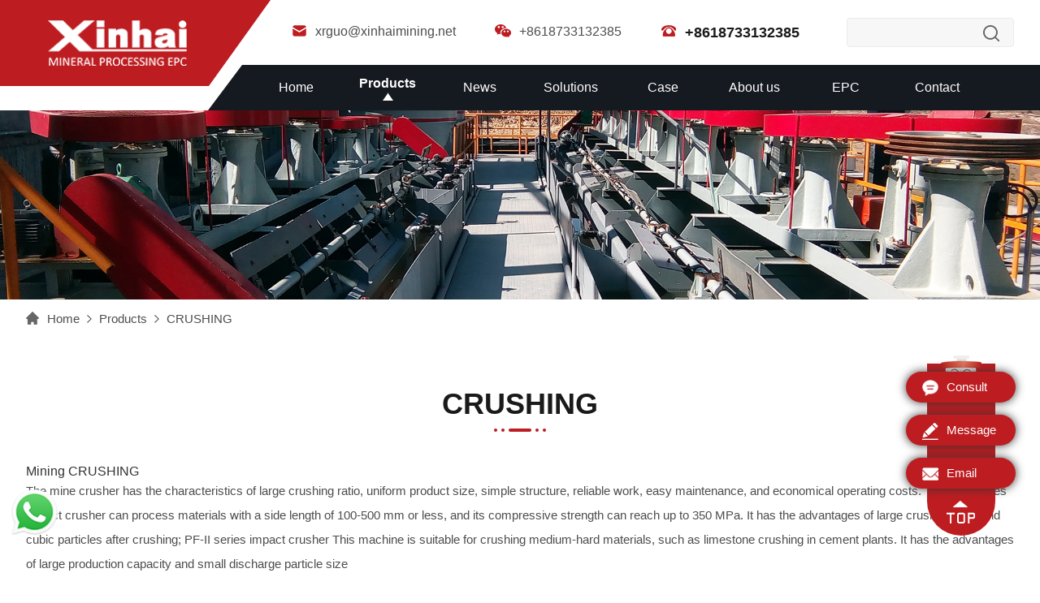

--- FILE ---
content_type: text/html; charset=utf-8
request_url: https://www.fewstern.org/products/thyzj_5.html
body_size: 4654
content:
<!DOCTYPE html>
<html lang="en">

<head>
    <meta charset="UTF-8">
    <meta name="viewport" content="width=device-width, initial-scale=1">
    <title>crushing machine_crushing plant_crushing equipment</title>
    <meta name="keywords" content="crushing machine_crushing plant_crushing equipment" />
    <meta name="description" content="Common crushing machinery for heavy mining machinery includes jaw crusher, impact crusher, vertical impact crusher, hydraulic cone crusher, ring hammer crusher, hammer crusher, roller crusher, compound crusher, Cone crusher, two-stage crusher, gyratory crusher, mobile crusher, etc." />
    <link rel="stylesheet" href="/index/css/swiper.min.css">
<link rel="stylesheet" href="/index/css/base.css?v=0.0.1">
<link rel="stylesheet" href="/index/css/style.css?v=0.0.1">
<link rel="stylesheet" href="/index/css/mobile.css?v=0.0.7">

<!-- Google Tag Manager -->
<script>(function(w,d,s,l,i){w[l]=w[l]||[];w[l].push({'gtm.start':
        new Date().getTime(),event:'gtm.js'});var f=d.getElementsByTagName(s)[0],
    j=d.createElement(s),dl=l!='dataLayer'?'&l='+l:'';j.async=true;j.src=
    'https://www.googletagmanager.com/gtm.js?id='+i+dl;f.parentNode.insertBefore(j,f);
})(window,document,'script','dataLayer','GTM-PW6B24XS');</script>
<!-- End Google Tag Manager -->
</head>

<body>
<!-- Google Tag Manager (noscript) -->
<noscript><iframe src="https://www.googletagmanager.com/ns.html?id=GTM-PW6B24XS"
                  height="0" width="0" style="display:none;visibility:hidden"></iframe></noscript>
<!-- End Google Tag Manager (noscript) -->

<!-- header -->

<header>
    <div class="content clearfix">
        <div class="logo fl">
            <a href="/"><img src="/index/images/logo.png" alt="鑫海" title="鑫海"></a>
        </div>
        <div class="menubtn">
            <div class="bar"></div>
            <div class="bar"></div>
            <div class="bar"></div>
        </div>
        <div class="headright fr">
            <div class="headtxtbox wap-flex">
                <div class="headchat">
                    <a href="/cdn-cgi/l/email-protection#97efe5f0e2f8d7effef9fff6fefafef9fef9f0b9f9f2e3"><img src="/index/images/email.png" alt="email:xrguo@xinhaimining.net"><span class="__cf_email__" data-cfemail="87fff5e0f2e8c7ffeee9efe6eeeaeee9eee9e0a9e9e2f3">[email&#160;protected]</span></a>
                    <a href=""><img src="/index/images/weixin.png" alt="微信:+8618733132385">+8618733132385</a>
                    <a href="tel:+8618733132385"><img src="/index/images/phone.png" alt="电话:+8618733132385"><strong>+8618733132385</strong></a>
                </div>
                <div class="search">
                    <form action="/search">
                    <input type="text" name="keywords">
                    <input type="submit" class="searchbtn" value="">
                    </form>
                </div>
            </div>
            <ul class="nav clearfix">
                <li ><a href="/">Home</a></li>
                <li class="navact">
                    <a href="/products/">Products</a>
                    <ul class="navpro clearfix">
                                                <li>
                            <a href="/products/shaifenji_1.html">
                                <img src="\uploads\category\propic01.png" alt="SCREENING">
                                <h4>SCREENING</h4>
                            </a>
                        </li>
                                                <li>
                            <a href="/products/fuxuanji_2.html">
                                <img src="\uploads\category\propic02.png" alt="FLOTATION">
                                <h4>FLOTATION</h4>
                            </a>
                        </li>
                                                <li>
                            <a href="/products/qiumoji_3.html">
                                <img src="\uploads\category\propic03.png" alt="GRINDING">
                                <h4>GRINDING</h4>
                            </a>
                        </li>
                                                <li>
                            <a href="/products/fenjiji_4.html">
                                <img src="\uploads\category\propic04.png" alt="CLASSIFYING">
                                <h4>CLASSIFYING</h4>
                            </a>
                        </li>
                                                <li>
                            <a href="/products/posuiji_5.html">
                                <img src="\uploads\category\propic05.png" alt="CRUSHING">
                                <h4>CRUSHING</h4>
                            </a>
                        </li>
                                                <li>
                            <a href="/products/jiaobancao_6.html">
                                <img src="\uploads\category\propic06.png" alt="AGITATION EQUIPMENT">
                                <h4>AGITATION EQUIPMENT</h4>
                            </a>
                        </li>
                                                <li>
                            <a href="/products/nongsuoji_7.html">
                                <img src="\uploads\category\propic07.png" alt="THICKENING">
                                <h4>THICKENING</h4>
                            </a>
                        </li>
                                                <li>
                            <a href="/products/zhongxuan_8.html">
                                <img src="\uploads\category\propic08.png" alt="GRAVITY SEPARATION">
                                <h4>GRAVITY SEPARATION</h4>
                            </a>
                        </li>
                                                <li>
                            <a href="/products/cixuanshebei_9.html">
                                <img src="\uploads\category\propic09.png" alt="MAGNETIC EQUIPMENT">
                                <h4>MAGNETIC EQUIPMENT</h4>
                            </a>
                        </li>
                                                <li>
                            <a href="/products/tuoshuishebei_10.html">
                                <img src="\uploads\category\propic10.png" alt="DEWATERING MACHINE">
                                <h4>DEWATERING MACHINE</h4>
                            </a>
                        </li>
                                                <li>
                            <a href="/products/jinkuangshebei_11.html">
                                <img src="\uploads\category\propic11.png" alt="GOLD EXTRACTION">
                                <h4>GOLD EXTRACTION</h4>
                            </a>
                        </li>
                                                <li>
                            <a href="/products/famen_12.html">
                                <img src="\uploads\category\propic12.png" alt="VALVES">
                                <h4>VALVES</h4>
                            </a>
                        </li>
                                                <li>
                            <a href="/products/zhajiangbeng_13.html">
                                <img src="\uploads\category\propic13.png" alt="PUMPS">
                                <h4>PUMPS</h4>
                            </a>
                        </li>
                                                <li>
                            <a href="/products/FEEDING_15.html">
                                <img src="/uploads/category/vibrating-feeder.png" alt="FEEDER">
                                <h4>FEEDER</h4>
                            </a>
                        </li>
                                                <li>
                          <a href="/products/">
                              <img src="/index/images/more.png" alt="more equipment">
                               <h4>more equipment</h4>
                             </a>
                       </li>
                    </ul>
                </li>

                <li class="navbar ">
                    <a href='/news/'>News</a>
                    <ul class="newsnav">
                        <li><a href="/newo/">Ore News</a></li>
                        <li><a href="/dynamic/">Special Report</a></li>
                    </ul>
                </li>

                <li ><a href="/solutions/">Solutions</a></li>
                <li ><a href="/cases/">Case</a></li>
                <li ><a href="/about.html">About us</a></li>
                <li ><a href="/epc.html">EPC</a></li>
                <li ><a href="/contactus.html">Contact</a></li>
            </ul>
        </div>
    </div>
</header>

<div class="banner ">
    <img src="/index/images/proban.jpg" alt="">
</div>
<div class="route clearfix content">
       <a href="/">Home</a>
    <i></i>
    <a href="/products/">Products</a>
    <i></i>
    <a href="JavaScript:;">CRUSHING</a>
</div>
<div class="content padd prolistbox">
    <div class="titbox ">
        <h2>CRUSHING</h2>
    </div>
    <h4>Mining CRUSHING</h4>
<p>The mine crusher has the characteristics of large crushing ratio, uniform product size, simple structure, reliable work, easy maintenance, and economical operating costs. The PF-I series impact crusher can process materials with a side length of 100-500 mm or less, and its compressive strength can reach up to 350 MPa. It has the advantages of large crushing ratio and cubic particles after crushing; PF-II series impact crusher This machine is suitable for crushing medium-hard materials, such as limestone crushing in cement plants. It has the advantages of large production capacity and small discharge particle size</p>
<h4>The method of rock crushing equipment for mine crusher</h4>
<p>1. Crushing Use the squeezing force generated when the two crushing working faces are approaching to crush the material. Jaw crushers, roller crushers, and cone crushers are all crushing machinery based on crushing methods</p>
<p>2. Crushing is to use the splitting force of the sharp teeth wedged into the material to crush, the force is concentrated, and it is suitable for the crushing of brittle materials</p>
<p>3. Breaking. The material is like two fulcrum (or multiple fulcrum) beams bearing a concentrated load between the crushing working surfaces, causing the material itself to be broken. </p>    <div class="prolistmain clearfix">
        <ul class="inproright clearfix">
                        <li>
                <a href="/product/epo_3.html">
                    <div class="inpropic">
                        <img src="/uploads/product/epo.jpg" alt="Jaw crusher" title="Jaw crusher">
                        <div class="inpropictit">
                            <h4>Jaw crusher</h4>
                        </div>
                    </div>
                    <div class="inprotxt">
                        <p>A crusher equipment with high production capacity, large crushing ratio and high crushing efficiency, mainly used for coarse crushing. </p>
                    </div>
                </a>
            </li>
                        <li>
                <a href="/product/cpj_4.html">
                    <div class="inpropic">
                        <img src="/uploads/product/prochui5.jpg" alt="hammer crusher" title="hammer crusher">
                        <div class="inpropictit">
                            <h4>Hammer crusher</h4>
                        </div>
                    </div>
                    <div class="inprotxt">
                        <p>A single-rotor ring hammer crusher for processing low-hardness and brittle materials. </p>
                    </div>
                </a>
            </li>
                        <li>
                <a href="/product/thyzj_5.html">
                    <div class="inpropic">
                        <img src="/uploads/product/thyzj.jpg" alt="Spring cone crusher" title="Spring cone crusher">
                        <div class="inpropictit">
                            <h4>Spring cone crusher</h4>
                        </div>
                    </div>
                    <div class="inprotxt">
                        <p>The spring cone crusher is a medium-to-fine cone crusher equipment. The spring functions as a safety device and affects the crushing force.</p>
                    </div>
                </a>
            </li>
                        <li>
                <a href="/product/hydraulic-cone-crusher_34.html">
                    <div class="inpropic">
                        <img src="/uploads/product/prohyd1.jpg" alt="Hydraulic Cone Crusher" title="Hydraulic Cone Crusher">
                        <div class="inpropictit">
                            <h4>Hydraulic Cone Crusher</h4>
                        </div>
                    </div>
                    <div class="inprotxt">
                        <p>The supports at both ends of the cone crusher main shaft, scientific design of crushing chamber, double insurance control of hydraulic and lubricating system.</p>
                    </div>
                </a>
            </li>
                    </ul>
        <div class="inproleft">
            <h3>Top Categories</h3>
            <div class="inproleftcon">
                <ul>

                                        <li class="clearfix aniimgbox">
                        <a href="/products/shaifenji_1.html">
                            <div class="inproleftpic aniimg"><img src="\uploads\category\propic01.png" alt="SCREENING" title="SCREENING"></div>
                            <div class="inprolefttxt"><h4>SCREENING</h4></div>
                        </a>
                    </li>
                                        <li class="clearfix aniimgbox">
                        <a href="/products/fuxuanji_2.html">
                            <div class="inproleftpic aniimg"><img src="\uploads\category\propic02.png" alt="FLOTATION" title="FLOTATION"></div>
                            <div class="inprolefttxt"><h4>FLOTATION</h4></div>
                        </a>
                    </li>
                                        <li class="clearfix aniimgbox">
                        <a href="/products/qiumoji_3.html">
                            <div class="inproleftpic aniimg"><img src="\uploads\category\propic03.png" alt="GRINDING" title="GRINDING"></div>
                            <div class="inprolefttxt"><h4>GRINDING</h4></div>
                        </a>
                    </li>
                                        <li class="clearfix aniimgbox">
                        <a href="/products/fenjiji_4.html">
                            <div class="inproleftpic aniimg"><img src="\uploads\category\propic04.png" alt="CLASSIFYING" title="CLASSIFYING"></div>
                            <div class="inprolefttxt"><h4>CLASSIFYING</h4></div>
                        </a>
                    </li>
                                        <li class="clearfix aniimgbox">
                        <a href="/products/posuiji_5.html">
                            <div class="inproleftpic aniimg"><img src="\uploads\category\propic05.png" alt="CRUSHING" title="CRUSHING"></div>
                            <div class="inprolefttxt"><h4>CRUSHING</h4></div>
                        </a>
                    </li>
                                        <li class="clearfix aniimgbox">
                        <a href="/products/jiaobancao_6.html">
                            <div class="inproleftpic aniimg"><img src="\uploads\category\propic06.png" alt="AGITATION EQUIPMENT" title="AGITATION EQUIPMENT"></div>
                            <div class="inprolefttxt"><h4>AGITATION EQUIPMENT</h4></div>
                        </a>
                    </li>
                                    </ul>
                <a href="/products/">Return to product center>></a>
            </div>
        </div>
    </div>
</div>

<!-- footer -->
<footer>
    <div class="content clearfix">
        <div class="footleft fl">
            <div class="footnav clearfix">
                <ul>
                    <li><a href="/">Home</a></li>
                    <li><a href="/products/">Products</a></li>
                    <li><a href="/news/">News</a></li>
                    <li><a href="/solutions/">Solutions</a></li>
                </ul>
                <ul>
                    <li><a href="/cases/">Cases</a></li>
                    <li><a href="/about.html">About us</a></li>
                    <li><a href="/epc.html">EPC</a></li>
                    <li><a href="/contactus.html">Contact</a></li>
                </ul>
            </div>
            <div class="footchat">
                <a href="/contactus.html#liuyan"><span>Message</span></a>
                <a href="#gao" onclick="openZoosUrl('chatwin'); baidu(['_trackEvent', '商务通', '新闻页']);" onmouseover="mouseover()" onmouseout="mouseout()" title="在线咨询"><span>Consulting</span></a>
            </div>
        </div>
        <div class="footright clearfix fr">
            <ul>
                <li><img src="/index/images/footicon3.png" alt="24小时服务热线：+8618733132385">24 Hour service online：<a href="tel:+8618733132385">+8618733132385</a></li>
                <li><img src="/index/images/footicon7.png" alt="Whatapp：+8618733132385">Whatapp：+8618733132385</li>
                <li><img src="/index/images/footicon5.png" alt="邮 箱：xrguo@xinhaimining.net">Email：<a href="/cdn-cgi/l/email-protection#78000a1f0d173800111610191115111611161f56161d0c"><span class="__cf_email__" data-cfemail="c2bab0a5b7ad82baabacaaa3abafabacabaca5ecaca7b6">[email&#160;protected]</span></a></li>
                <li><img src="/index/images/footicon6.png" alt="公司地址：No. 188, Xinhai Street, Fushan High-tech Industrial Zone, Yantai City, Shandong Province">Company Adress：No. 188, Xinhai Street, Fushan High-tech Industrial Zone, Yantai City, Shandong Province</li>
            </ul>
            <div class="footcode">
                <img src="/index/images/lyr.jpg" alt="微信二维码">
                <span>Wechat</span>
            </div>
        </div>
    </div>
    <p>Shandong Xinhai Mining Technology Equipment Co., Ltd. 2011-2021</p>
</footer>

<div class="chat-right">
    <div class="chat-right-img">
        <img src="/index/images/right-icon1.png" alt="xinhai">
    </div>
    <ul>
        <li>
            <a href="#gao" onclick="openZoosUrl('chatwin');" onmouseover="mouseover()" onmouseout="mouseout()" title="Online Consulting">
                <span><img src="/index/images/jing-icon1.png" alt="Consult">Consult</span>
            </a>
        </li>
        <li>
            <a href="/contactus.html#liuyan">
                <span><img src="/index/images/jing-icon2.png" alt="Message">Message</span>
            </a>
        </li>
        <li>
            <a href="/cdn-cgi/l/email-protection#b2cac0d5c7ddf2cadbdcdad3dbdfdbdcdbdcd59cdcd7c6">
                <span><img src="/index/images/jing-icon3.png" alt="Email">Email</span>
                <p><span class="__cf_email__" data-cfemail="cab2b8adbfa58ab2a3a4a2aba3a7a3a4a3a4ade4a4afbe">[email&#160;protected]</span></p>
            </a>
        </li>
    </ul>
    <div class="totop">
        <img src="/index/images/jing-top.png" alt="top">
    </div>
</div>

<script data-cfasync="false" src="/cdn-cgi/scripts/5c5dd728/cloudflare-static/email-decode.min.js"></script><script src="/index/js/jquery-1.11.3.min.js"></script>
<script src="/index/js/mobile.js"></script>

<!--<script language=javascript>-->

<!--var LiveAutoInvite0='Hello,welcome to our website!';-->
<!--var LiveAutoInvite1='Dialogue from XinHai';-->
<!--var LiveAutoInvite2='<P style=\\"LINE-HEIGHT: 20px; WORD-SPACING: 1px\\">If you want to know more about us and our <BR>products,click here and get more infomation.<BR>Email&nbsp;: <A href=\\"mailto:marketing@ytxinhai.com\\"><SPAN style=\\"COLOR: black\\"><STRONG>marketing@ytxinhai.com</STRONG></SPAN></A><BR>Phone : <STRONG>86-10-58691721 </STRONG></P>';-->
<!--var LrinviteTimeout=5;-->
<!--var LR_next_invite_seconds = 1;-->

<!--</script>-->
<script type="text/javascript" src="https://service.xinhaimining.com/JS/LsJS.aspx?siteid=PBP99388146&float=1&lng=en"></script>

<script defer src="https://static.cloudflareinsights.com/beacon.min.js/vcd15cbe7772f49c399c6a5babf22c1241717689176015" integrity="sha512-ZpsOmlRQV6y907TI0dKBHq9Md29nnaEIPlkf84rnaERnq6zvWvPUqr2ft8M1aS28oN72PdrCzSjY4U6VaAw1EQ==" data-cf-beacon='{"version":"2024.11.0","token":"4c17f20c0b3d421590460ff289372f0b","r":1,"server_timing":{"name":{"cfCacheStatus":true,"cfEdge":true,"cfExtPri":true,"cfL4":true,"cfOrigin":true,"cfSpeedBrain":true},"location_startswith":null}}' crossorigin="anonymous"></script>
</body>

</html>

--- FILE ---
content_type: text/css
request_url: https://www.fewstern.org/index/css/base.css?v=0.0.1
body_size: 4522
content:
body,p,h1,h2,h3,h4,h5,h6,img,ul,li,dl,dd,dt,input,button,textarea{margin:0; padding:0;  }
body,textarea{
	font-size:16px; color:#333; font-family: "Arial"; 
}
body{
	width: 100%;
	overflow-x: hidden;
}
img { border:0 none;display: block; width: 100%;}  
ol, ul ,dl,li,dt,dd{ list-style:none; }
h1, h2, h3, h4, h5, h6{font-weight:normal;}
em {font-style:normal; }
input, button, select, textarea { outline:none; } 
textarea {
    resize: none;
    overflow: auto;
}
input::-webkit-outer-spin-button,input::-webkit-inner-spin-button{
  -webkit-appearance: none !important; 
 }
/* chrome */
input[type="number"]{
  -moz-appearance:textfield;/* firefox */
}
p{
	line-height: 30px;
}
a {color:#333;text-decoration:none; outline: medium none; cursor: pointer;-webkit-tap-highlight-color: rgba(255, 255, 255, 0);
-webkit-user-select: none;-moz-user-focus: none;-moz-user-select: none;}
a:hover { text-decoration:none; outline: medium none;}
input, button {cursor:pointer;outline:0px; -webkit-appearance:none; } 
.clearfix{zoom:1;}
.clearfix:after{
  content:"";        
  display:block;        
  height:0;        
  clear:both;        
  visibility:hidden;   
}
.fl{
	float: left;
}
.fr{
	float: right;
}
.padd{
	padding: 60px 0;
}
.content{
	width: 1200px;
	margin: 0 auto;
}
#LRfloater1 p {
	font-size: 14px;
	margin-top: 1em;
	line-height: 1.5em;
  }
  
  #LRfloater1 img {
	width: auto;
  }
  
  #flb-lightbox img {
	display: inline-block;
	width: auto;
  }
.ban_h1{
	height: 0;
	position: relative;
	left: -10000px;
	margin: 0;
}
.wap-flex {
	display: -webkit-box;
	display: -moz-box;
	display: -ms-flexbox;
	display: -webkit-flex;
	display: flex;
	-webkit-justify-content: space-between;
	justify-content: space-between;
	-moz-box-pack: space-between;
	-webkit--moz-box-pack: space-between;
	box-pack: space-between;
	align-items: center;
	-webkit-align-items: center;
	box-align: center;
	-moz-box-align: center;
	-webkit-box-align: center;
	flex-wrap: wrap;
	-webkit-flex-wrap: wrap;
}
.clear{
	clear: both;
}
.aniimg{
	overflow: hidden;
}
.aniimg img{
	display: block;
	transition: all 0.6s;
	vertical-align: middle;
	transform: scale(1);
}
.aniimgbox:hover .aniimg img{
	-webkit-transform: scale(1.1);
	transform: scale(1.1);
}
.swiper-button-next,.swiper-button-prev{
	outline: none;
}
.menubtn{
	display: none;
}

/*head*/
header{
	position: relative;
}
header:before{
	content: '';
    display: block;
    height: 106px;
    top: 0;
    left: 0;
    background: #BD1D21;
    position: absolute;
    width: 19%;
}
header:after{
	content: '';
    display: block;
    height: 56px;
    bottom: 0;
    right:  0;
    background: #151920;
    z-index: -1;
    position: absolute;
    width: 22%;
}
.logo{
	width: 18.5%;
	background: #BD1D21;
	position: relative;
	height: 106px;
	display: flex;
	align-items: center;
	justify-content: center;
}
.logo a{
	width: 76%;
	display: block;

}
.logo:after{
	content: "";
	display: block;
	width: 0;
	height: 0;
	border-style: solid;
	border-width: 106px 76px 0 0;
	border-color: #BD1D21 transparent transparent transparent;
	position: absolute;
	top: 0;
	right: -76px;
}
.headright{
	width: 78.1%;
	box-sizing: border-box;
}
.headchat a {
	display: block;
	float: left;
	font-size: 16px;
	color: #4D4D4D;
	margin-right: 7%;
}
.headchat a strong{
	font-size: 18px;
	color: #1A1A1A;
}
.headchat a img{
	width: 20px;
	float: left;
	margin-right: 10px;
}
.headtxtbox{
	margin-left: 60px;
	height: 80px;
}
.headtxtbox .search input{
	line-height:36px;
}
.headchat{
	width: 76.9%;
}
.search{
	width: 23.1%;
	height: 36px;
	background: #F7F7F7;
	border: 1px solid #EBEBEB;
	border-radius: 4px;
	box-sizing: border-box;
	position: relative;
}
.search input{
	border:0 none;
	background: transparent;
	padding-left: 10px;
	font-size: 16px;
	line-height: 36px;
	width: 100%;
	box-sizing: border-box;
	padding-right: 40px;
}
.search .searchbtn{
	border:0 none;
	background: url(../images/search.png) no-repeat center center;
	width: 40px;
	position: absolute;
	right: 0;
	top: 0;
	display: inline-block;
	height: 36px;
	padding-right:0px;

}
.nav {
	height: 56px;
	background: #151920;
	/*position: relative;*/
	padding-left: 10px;
}
.nav:before{
	position: absolute;
	content:'';
	display: block;
	width: 0;
	height: 0;
	border-style: solid;
	border-width: 0 0 56px 42px;
	border-color: transparent transparent #151920 transparent;
	left: 21.9%;
	bottom: 0;
	margin-left: -42px;
}
.nav>li{
	float: left;
	width: 12%;
	text-align: center;
	line-height: 56px;
}
.nav>li>a{
	color: #FFF;
	font-size: 16px;
}
.nav>li:hover,.nav>li.navact{
	margin-top: -5px;

}
.nav>li:hover>a,.nav>li.navact>a{
	font-weight: bold;
	position: relative;
}
.nav>li:hover>a:after,.nav>li.navact>a:after{
	position: absolute;
	content: '';
	display: block;
	width: 0;
	height: 0;
	border-style: solid;
	border-width: 0 6.5px 10px 6.5px;
	border-color: transparent transparent #fff transparent;
	bottom: -13px;
	left: 50%;
	margin-left: -6.5px;
}
header .content{
	position: relative;
}
.navpro{
	position: absolute;
	width: 100%;
	left: 0;
	overflow: hidden;
	display: none;
	z-index: 9;
	border-bottom: 1px solid #E6E6E6;
	background: #FFF;
}
.navpro li{
	float: left;
	width: 12.5%;
	border-right: 1px solid #E6E6E6;
	border-bottom: 1px solid #E6E6E6;
	box-sizing: border-box;
	margin-bottom: -1px;
	padding-bottom: 20px;
	height: 190px;
}
.navpro li:nth-child(8n){
	border-right: 0 none;
}
.navpro li img{
	width: 65%;
	margin:35px auto 0;
}
.navpro li h4{
	font-size: 14px;
	line-height: 1.3em;
	margin-top: 10px;
	height: 2.6em;
}
.navpro li:hover h4{
	color: #BD1D21;
}
.nav>li:hover .navpro{
	display: block;
}
.newsnav{
	position: absolute;
	background: #FFFFFF;
	box-shadow: 0px 0px 6px 0px rgba(0, 0, 0, 0.21);
	top: 55px;
	left: 50%;
	display: none;
	transform: translateX(-50%);
	white-space: nowrap;
	padding: 13px 20px;
	z-index: 6;
}
.navbar{
	position: relative;
}
.newsnav li {
  display: block;
  line-height: initial;
  text-align: left;
}
.newsnav li a {
  display: block;
  padding: 10px 0;
}
.newsnav li a:before {
  content: "";
  display: inline-block;
  vertical-align: middle;
  width: 15px;
  height: 15px;
  background: url(../images/navbar.png) no-repeat;
  background-size: cover;
  margin-right: 8px;
  margin-top: -3px;
}
.newsnav li:hover a {
  color: #BD1D21;
  font-weight: bold;
}
.nav>li:hover .newsnav{
	display: block;
}
/*banner*/
.indexban{
	position: relative;
}
.indexban .content{
	position: absolute;
	left: 50%;
	top: 50%;
	transform: translate(-50%,-50%);
}
.indexbantxt{
	width: 49.3%;
	background: url(../images/bannertxtbg.png) no-repeat right center;

}
.indexbantxt h1{
        line-height:45px;
	background: rgba(189, 29, 33, .9);
	color: #FFF;
	padding: 35px;
	box-sizing: border-box;
	font-family: Fontquan;
	font-weight: bold;
	width: 100%;
	font-size: 30px;
}
.indexbantxt p{
	background: rgba(189, 29, 33, .9);
	font-size: 24px;
	margin-top: 20px;
	color: #FFF;
	padding: 30px 40px;
	box-sizing: border-box;
	width: 97%;
	line-height: 42px;
}
/*foot*/
footer{
	background: #151920;
}
footer>p{
	font-size: 16px;
	text-align: center;
	color: #FFF;
	padding: 15px 0;
	border:1px solid rgba(255, 255, 255, .3);
}
footer .content{
	padding-top: 40px;
	padding-bottom: 40px;
}
.footright{
	width: 70.5%;
	background: rgba(255, 255, 255, .12);
	box-sizing: border-box;
	padding: 35px 4% 15px;
}
.footright ul{
	float: left;
	max-width: 77%;
}
.footright li img{
	width: 16px;
	display: inline-block;
	float: left;
	margin-right: 10px;
}
.footright li,.footright li a{
	color: #FFF;
	font-size: 16px;
	margin-bottom: 25px;
	line-height: 1.4em;
}
.footcode{
	width: 17.7%;
	float: right;
	margin-top: 10px;
}
.footcode span{
	font-size: 16px;
	display: block;
	text-align: center;
	margin-top: 10px;
	color: #FFF;
}
.footleft{
	width: 29.1%;
}
.footchat a{
	display: inline-block;
	width: 40%;
	height: 36px;
	line-height: 36px;
	background: #BD1D21;
	text-align: center;
	color: #FFF;
	border-radius: 4px;
	margin-right: 8%;
}
.footchat a span{
	background:url(../images/footicon1.png) no-repeat left center;
	padding-left: 32px;
	display: inline-block;
}
.footchat a:nth-child(2n) span{
	background:url(../images/footicon2.png) no-repeat left center;

}
.footchat{
	margin-top: 30px;
}
.footchat a:hover{
	opacity: 0.9;
}
.footnav ul {
	float: left;
	width: 44%;
}
.footnav ul:first-child{
	border-right: 1px solid rgba(255, 255, 255, .2);
	margin-right: 10%;
}
.footnav ul li a{
	color: #FFF;
	font-size: 16px;
}
.footnav ul li{
	line-height: 44px;
	padding-left: 20px;
}
.footnav ul li:hover a{
	opacity: 0.85;
}
.titbox{
	margin-bottom: 40px;
}
.titbox h2{
	font-size: 36px;
	color: #1a1a1a;
	text-transform: uppercase;
	text-align: center;
	font-weight: bold;
	background: url(../images/titbg.png) no-repeat center bottom;
	padding-bottom: 13px;	
}
.titboxfff h2{
	color: #FFF;
	background: url(../images/titbgfff.png) no-repeat center bottom;
}
/*route*/
.route{
	padding: 15px 0;
	position: relative;
}
.route a{
	font-size: 15px;
	color: #4D4D4D;
}
.route a:first-child:before{
	content:'';
	width: 16px;
	height: 16px;
	display: inline-block;
	background-size: 16px 16px;
	background:url(../images/routeicon.png) no-repeat;
	margin-right: 10px; 
	float: left;
}
.route i{
	display: inline-block;
	width: 6px;
	height: 10px;
	background-size: 6px 10px;
	background: url(../images/routeright.png) no-repeat;
	margin: 0 5px;
}
/*pagediv*/
.pagediv{
	text-align: right;
	margin-bottom: 60px;
}
.pagediv a,.pagediv input{
	display: inline-block;
	border: 1px solid #CCCCCC;
	border-radius: 4px;
	box-sizing: border-box;
	line-height: 28px;
	height: 28px;
	padding: 0 10px;
	width: auto;
	margin: 0 3px;
}

.pagediv .pageprev,.pagediv .pagenext{
	font-size: 16px;
	margin: 0 3px;
	color: #666;
}
.pagediv span{
	color: #666;
	font-size: 16px;
	margin-left: 8px;
	margin-right: 8px;
}
.pagediv span i{
	font-style: normal;
	display: inline-block;
	margin: 0 3px;
}
.pagediv input{
	width: 34px;
	padding: 0;
	text-align: center;
	font-size: 16px;
	color: #666;
}
.pagediv a{
	font-size: 18px;
	color: #333333;
}
.pagediv a:hover{
	background: #BD1C21;
	border-color: #BD1C21;
	color: #FFF;
}
.pagediv a.current{
	background: #BD1C21;
	border-color: #BD1C21;
	color: #FFF;
}
.pagediv a.disabled:hover{
	background: none;
	border-color: #CCCCCC;
	color: #666;
}
.pagediv span.pagebtn{
	background: #BD1C21;
	border-radius: 4px;
	line-height: 28px;
	height: 28px;
	display: inline-block;
	text-align: center;
	color: #FFF;
	font-size: 16px;
	padding: 0 10px;
	cursor: pointer;
}
/*pagediv*/
.ns-contact{
	border: 3px solid #d61f2b;
	width: 100%;
	max-width: 1200px;
	margin: 28px auto;
	padding: 30px 0;
	background: #FFF;
	box-sizing: border-box;
  }
  .ns-contact .ns-whatapp{
	justify-content: center;
	min-width: 42%;
  }
  .ns-contact .ns-button{
	justify-content: left;
  
  }
  .ns-button{
	margin-top: 0px;
	min-width: 48%;
  }
  .ns-tel{
	margin-left: 15px;
  }
  .ns-tel span{
	display: block;
	font-weight: bold;
  }
  
  .ns-button li{
	box-shadow: 0 3px 5px #b0b0b0;
	line-height: 35px;
	border: 2px solid #333;
	padding: 0 3%;
	background: #dbd9d9;
	margin: 0 1%;
  }
  .ns-button li:last-child{
	margin-right: 0;
  }
  .ns-button li span img{
	display: inline-block;
	width: auto;
	vertical-align: middle;
	margin-right: 5px;
	width: 15px;
  }
  .ns-button li.ns_online{
	box-shadow: 0 3px 5px #b82b32;
	background: #df3b43;
  }
  .ns-button li.ns_online span{
	color: #FFF;
  }
  .ns-contact{
	display: flex;
	justify-content: center;
  }
  .right_whatsapp {position: fixed;left: 10px;bottom: 60px;z-index: 1000;width: 65px;}
  /* liuyan */
  ._clear {
    clear: both
}

.modal-content {
    border: none;
    border-radius: 0;
    -webkit-box-shadow: 0 5px 15px rgba(0,0,0,.5);
    box-shadow: 0 5px 15px rgba(0,0,0,.5);
    background-color: #fff;
    border: 1px solid #999;
    border: 1px solid rgba(0,0,0,.2);
    border-radius: 6px;
    -webkit-box-shadow: 0 3px 9px rgba(0,0,0,.5);
    box-shadow: 0 3px 9px rgba(0,0,0,.5);
    background-clip: padding-box;
    outline: 0;
    margin: 0 auto;
}

.modal-content1 {
    border: none;
    border-radius: 0;
    -webkit-box-shadow: 0 5px 15px rgba(0,0,0,.5);
    box-shadow: 0 5px 15px rgba(0,0,0,.5);
    background-color: #fff;
    border: 1px solid #999;
    border: 1px solid rgba(0,0,0,.2);
    border-radius: 6px;
    -webkit-box-shadow: 0 3px 9px rgba(0,0,0,.5);
    box-shadow: 0 3px 9px rgba(0,0,0,.5);
    background-clip: padding-box;
    outline: 0;
    max-width: 90%;
    margin: 0 auto;
}

.modal-content div {
    box-sizing: border-box
}

.modal-body p {
    color: #666;
    margin-top: 20px;
    margin-bottom: 0;
    margin-right: 0;
}

.modal-body h4 {
    color: #d31f2b;
    font-size: 20px;
	font-weight: bold;
}

.modal-body {
    padding: 20px;
    color: #333
}

.modal-body1 p {
    color: #666;
    margin-top: 30px;
    margin-bottom: 0;
    margin-right: 0;
}

.modal-body1 h4 {
    color: #d31f2b;
    font-size: 18px;
}

.modal-body1 {
    padding: 20px;
    color: #333
}

.caption {
    margin-top: 10px
}

.centent_inp {
    width: 50%;
    float: left
}

.centent_inp:first-child {
    padding-right: 12px
}

label {
    display: inline-block;
    margin-bottom: 5px;
    margin-top: 7px;
    font-weight: 700
}

.centent_inp label span {
    color: #d31f2b;
    font-size: 12px
}

.full label span {
    color: #d31f2b;
    font-size: 12px
}

.modal-content button,.modal-content input,.modal-content keygen,.modal-content select,.modal-content textarea {
    box-sizing: border-box;
    align-items: center;
    white-space: pre;
    -webkit-rtl-ordering: logical;
    color: #000;
    background-color: #fff;
    cursor: default;
    border-width: 1px;
    border-style: solid;
    border-image: initial
}

input {
    font-family: inherit;
    font-size: inherit;
    line-height: inherit
}

.modal-content input[type=email],.modal-content input[type=text] {
    display: block;
    width: 100%;
    height: 34px;
    padding: 6px 12px;
    font-size: 14px;
    line-height: 1.42857;
    color: #555;
    vertical-align: middle;
    background-color: #fff;
    background-image: none;
    border: 1px solid #ceced0;
    border-radius: 3px;
    -webkit-box-shadow: inset 0 1px 1px rgba(0,0,0,.075);
    box-shadow: inset 0 1px 1px rgba(0,0,0,.075);
    -webkit-transition: border-color ease-in-out .15s,box-shadow ease-in-out .15s;
    transition: border-color ease-in-out .15s,box-shadow ease-in-out .15s
}

select {
    height: 34px;
    width: 100%;
    border-radius: 4px;
    border: 1px solid #ceced0
}

.full {
    min-height: 1px;
    padding-left: 4px;
    padding-right: 4px
}

.content_left,.content_right {
    min-height: 1px;
    padding-left: 4px;
    padding-right: 4px
}

.content_left {
    width: 25%;
    float: left
}

.content_right {
    width: 75%;
    float: left
}

.mes_product {
    margin-bottom: 8px
}

input[type=checkbox],input[type=radio] {
    margin: 4px 0 0;
    line-height: normal;
    box-sizing: border-box;
    padding: 0
}

.caption textarea {
    width: 100%;
    border-radius: 4px;
    border: 1px solid #ceced0
}

.modal-content textarea {
    padding: 12px;
}

.last_can,.last_sub {
    background: #d31f2b!important;
    position: static;
    line-height: 13px;
    border-radius: 3px;
    padding: 8px 12px;
    background: 0 0;
    border-style: solid;
    border-width: 1px;
    text-transform: uppercase;
    font-weight: 700;
    height: 30px;
    padding: 10px 10px 8px;
    margin-right: 4px;
    margin-left: 4px;
    text-decoration: none
}

.last_can {
    background: #ccc!important
}

.last_can,.last_sub {
    color: #fff!important;
    border: 0;
    margin-top: 5px;
}
/* right */
.chat-right{
    position: fixed;
    right: 30px;
    bottom: 60px;
    width: 135px;
    z-index: 9;
}
.chat-right:before{
    content: '';
    display: block;
    position: absolute;
    background: #BD1D21;
    width: 84px;
    left: 50%;
    margin-left: -42px;
    top: -10px;
    bottom: 0;
    border-bottom-left-radius: 84px;
    border-bottom-right-radius: 84px;
}
.chat-right ul{
    position: relative;
    z-index: 3;
}
.chat-right ul li{
    height: 38px;
    border-radius: 38px;
    background: #BD1D21;
    box-shadow: 0 0 12px #393333;
    box-sizing: border-box;
    padding-left: 20px;
    line-height: 38px;
    margin-bottom: 15px;
    position: relative;
}
.chat-right ul li:hover a span{
    font-weight: bold;
}
.chat-right ul li p{
    display: block;
    position: absolute;
    background: #EBF2F6;
    color: #333;
    line-height: 30px;
    width: 180px;
    left: -198px;
    border-radius: 6px;
    top: 50%;
    transform: translateY(-50%);
    padding: 3px 0;
    text-align: center;
    display: none;
    font-size: 14px;
}
.chat-right ul li p:after{
    content: '';
    width: 0;
    height: 0;
    border-style: solid;
    border-width: 8px 0 8px 10px;
    border-color: transparent transparent transparent #f0f3fa;
    position: absolute;
    right: -10px;
    top: 50%;
    margin-top: -7.5px;
}
.chat-right ul li:hover p{
    display: block;
}
.chat-right ul li img{
    display: inline-block;
    vertical-align: middle;
    width: 20px;
    margin-right: 10px;
}
.chat-right ul li span{
    display: inline-block;
    color: #FFF;
    font-size: 15px;
}
.chat-right-img{
    width: 100%;
    position: absolute;
    top: -20px;
    z-index: 1;
}
.chat-right-img img{
    width: 50px;
    margin: 0 auto;
}
.chat-right-img{
    animation: toTop 6s infinite linear;
    -webkit-animation: toTop 6s infinite linear;
    -o-animation: toTop 6s infinite linear;
    -moz-animation: toTop 6s infinite linear;
}
.totop{
    position: relative;
    z-index: 2;
    padding-bottom: 15px;
    cursor: pointer;
}
.totop img{
    width: 35px;
    margin: 0 auto;
}

@keyframes toTop {
    0% {
        transform: translate(0, 0);
    }
    20% {
        transform: translate(0, 0);
    }
    21% {
        transform: translate(0, -25px);
    }
    40% {
        transform: translate(0, -25px);
    }
    41% {
        transform: translate(0, 0);
    }
    100% {
        transform: translate(0, 0);
    }
}

@-webkit-keyframes toTop {
    0% {
        transform: translate(0, 0);
    }
    20% {
        transform: translate(0, 0);
    }
    21% {
        transform: translate(0, -25px);
    }
    40% {
        transform: translate(0, -25px);
    }
    41% {
        transform: translate(0, 0);
    }
    100% {
        transform: translate(0, 0);
    }
}

@-o-keyframes toTop {
    0% {
        transform: translate(0, 0);
    }
    20% {
        transform: translate(0, 0);
    }
    21% {
        transform: translate(0, -25px);
    }
    40% {
        transform: translate(0, -25px);
    }
    41% {
        transform: translate(0, 0);
    }
    100% {
        transform: translate(0, 0);
    }
}

@-moz-keyframes toTop {
    0% {
        transform: translate(0, 0);
    }
    20% {
        transform: translate(0, 0);
    }
    21% {
        transform: translate(0, -25px);
    }
    40% {
        transform: translate(0, -25px);
    }
    41% {
        transform: translate(0, 0);
    }
    100% {
        transform: translate(0, 0);
    }
}


@media(max-width: 650px) {
    .modal-content1 {
        margin-bottom: 60px;
    }
}

@media (max-width: 1300px){
	.content{
		width: 95%;
	}
}
@media (min-width: 1900px){
	header:before{
		width: 30%;
	}
	header:after{
		width: 27%;
	}
}
@media (max-width:1000px){
	.ns-contact .ns-whatapp{
	  min-width: 100%;
	  width: 100%;
	}
	.ns-button{
	  width: 100%;
	  margin-top: 20px;
	  min-width:100%;
	}
	.ns-contact{
	  max-width: 100%;
	  display: block;
	  margin-top: 10px;
	}
	.ns-contact{
	  padding: 15px;
	  box-sizing: border-box;
	}
	.ns-contact .ns-button{
	  justify-content: center;
	}
	#liuyan{
	  max-width:93%;
	  margin:0px auto 30px;
	}
  }

--- FILE ---
content_type: text/css
request_url: https://www.fewstern.org/index/css/style.css?v=0.0.1
body_size: 7467
content:
.inaboutuscon{
	position: relative;
	padding-bottom: 50px;
}
.inaboutuscon>img{
	width: 38.4%;
	float: right;
}
.inaboutuscon p{
	width: 54%;
	float: left;
	font-size: 15px;
	color: #333;
	margin-top: 30px;
}
.inaboutusconpic{
	position: absolute;
	padding:16px;
	padding-left: 0px;
	width: 90.25%;
	background:#FFF;
	box-sizing: border-box;
	bottom: 0;
	left: 0;
}
.inpromain{
	background: url(../images/inprobg.jpg) no-repeat;
	background-size: cover;
}
.inproleft{
	width: 20.8%;
	float: left;
}
.inproleft h3{
	line-height: 50px;
	background: #BD1D21;
	font-size: 18px;
	font-weight: bold;
	color: #FFF;
	text-align: center;
}
.inproleftcon{
	background: #FFFFFF;
	border: 1px solid #E6E6E6;
	padding: 5px 11px;
	border-bottom-left-radius: 6px;
	border-bottom-right-radius: 6px;
}
.inproleft ul li{
	border-bottom:1px solid #F6F6F6;
	padding: 15px 12px;
}
.inproleftpic{
	width: 31%;
	box-sizing: border-box;
	border: 1px solid #F2F2F2;
	border-radius: 6px;
	float: left;
}
.inprolefttxt{
	float: left;
	width: 69%;
	padding-left: 20px;
	box-sizing: border-box;
	height: 50px;
	display: flex;
	align-items: center;
}
.inprolefttxt h4{
	font-size: 16px;
}
.inproleft ul li:hover h4{
	color: #BD1D21;
	font-weight: bold;
}
.inproleftcon>a{
	color: #BD1D21;
	font-size: 16px;
	text-align: center;
	display: block;
	padding: 15px 0;
}
.inproleftcon>a:hover{
	font-weight: bold;
}
.inproright{
	width: 77.6%;
	float: right;
}
.inproright li{
	width: 30%;
	margin-left: 3.3%;
	float: left;
	background: #FFF;
	overflow:hidden;
	border: 1px solid #FFFFFF;
	box-sizing: border-box;
	margin-bottom: 30px;
}
.inpropic{
	position: relative;
	overflow: visible;
	margin-bottom: 20px;
}
.inpropictit{
	position: absolute;
	height: 40px;
	background:#BD1D21;
	left: 20px;
	right: 20px;
	bottom: -20px;
	z-index: 2;
	color: #fff;
	font-size: 16px;
	display: flex;
	align-items: center;
	justify-content: center;
	padding: 0 10px;
	
}
.inpropictit h4{
	overflow: hidden;
	white-space: nowrap;
	text-overflow: ellipsis;
}
.inprotxt{
	padding: 15px 25px;
}
.inprotxt p{
	line-height: 24px;
	max-height: 48px;
	overflow: hidden;
    text-overflow: ellipsis;
    display: -webkit-box;
    -webkit-box-orient: vertical;
    -webkit-line-clamp: 2;
}
.inproright li:hover .inpropictit{
	height: auto;
	top: 0;
	bottom: 0;
	left: 0;
	background: rgba(189, 29, 33, .7);
	right: 0;
}
.inproright li:hover .inpropictit h4{
	font-weight: bold;
}
.inproright li:hover p{
	margin-top: -8px;
}
.inproright li:hover .inprotxt{
	padding-bottom:23px;
}
.insolucon{
	background:url(../images/insolubg.jpg) no-repeat;
	background-size: cover;
	box-sizing: border-box;
	padding:60px;
}
.insolucon li{
	padding: 30px 20px;
	background:#FFF;
	box-sizing: border-box;
}
.insolucon li h4{
	font-size: 18px;
	font-weight: bold;
	text-align: center;
	margin:20px 0;
	text-overflow: ellipsis;
	white-space: nowrap;
	overflow: hidden;

}
.insolucon li p{
	font-size: 15px;
	color: #4D4D4D;
	line-height: 28px;
	height: 84px;
	overflow: hidden;
    text-overflow: ellipsis;
    display: -webkit-box;
    -webkit-box-orient: vertical;
    -webkit-line-clamp: 3;
}
.insolucon li:hover .insoluconpic {
	opacity: 0.3;
}
.insolucon li:hover h4{
	color: #BD1D21;
}
.insolucon .swiper-pagination{
	position: static;
	margin-top: 35px;
}
.insolucon .swiper-pagination-bullet{
	width: 14px;
	height: 14px;
	opacity: 0.6;
	background: #FFF;
	margin:0 5px;
}
.insolucon .swiper-pagination-bullet-active{
	width: 41px;
	height: 14px;
	background: #FFFFFF;
	border-radius: 7px;
	opacity: 1;
}
.insolucon{
	position: relative;
}
.insoluconbtn{
	background: url(../images/insoluconbtn.png) no-repeat;
	width: 146px;
	height: 47px;
	position: absolute;
	right: 20px;
	bottom: 30px;
	padding: 0 10px;
	box-sizing: border-box;
}
.insolucon .swiper-button-next,.insolucon .swiper-button-prev{
	position: static;
	float: left;
	margin: 0;
	width: 50%;
	outline: none;
}
.insolucon .swiper-button-next{
	background: url(../images/right.png) no-repeat center center;
}

.insolucon .swiper-button-prev{
	background: url(../images/left.png) no-repeat center center;

}
.insolucon .swiper-button-next:hover,.insolucon .swiper-button-prev:hover{
	opacity: 0.8;
}
.incasemain{
	background: url(../images/incasebg.jpg) no-repeat;
	background-size: cover;
}
.incasecon{
	background: #FFF;
	box-sizing: border-box;
	padding: 40px;
}
.incaseleft{
	width: 43.4%;
}
.incaseleft h4{
	font-size: 18px;
	font-weight: bold;
	margin-top: 30px;
	margin-bottom: 25px;
}
.incaseleft p{
	font-size: 15px;
	overflow: hidden;
    text-overflow: ellipsis;
    display: -webkit-box;
    -webkit-box-orient: vertical;
    -webkit-line-clamp: 2;
	line-height: 1.5em;
	max-height: 3em;
}
.incaseleft:hover h4{
	color: #BD1D21;
}
.incaseright{
	width:50.6%;
	box-sizing: border-box;
	padding-right: 20px;
}
.incaseright li{
	margin-bottom: 34px;
}
.incaseright li h4{
	font-size: 16px;
	padding-left: 20px;
	font-weight: bold;
	margin-bottom: 15px;
	position: relative;
	text-overflow: ellipsis;
	overflow: hidden;
	white-space: nowrap;
}
.incaseright li h4:before{
	position: absolute;
	content:'';
	width: 10px;
	height: 10px;
	border: 2px solid #BD1D21;
	border-radius: 50%;
	box-sizing: border-box;
	left: 0px;
	top:50%;
	margin-top: -5px;
}
.incaseright li p{
	font-size: 15px;
	line-height: 1.5em;
	padding-left: 20px;
	height: 3em;
	color: #4D4D4D;
	overflow: hidden;
    text-overflow: ellipsis;
    display: -webkit-box;
    -webkit-box-orient: vertical;
    -webkit-line-clamp: 2;
}
.incaseright li:hover h4{
	color:#BD1D21;
}
.innewstop{
	border-bottom: 1px dashed #CCCCCC;
	padding-bottom: 50px;
}
.innewstop li{
	width: 48%;
}
.innewstoppic{
	width: 34.4%;
	border-radius: 4px;
}
.innewstoptxt{
	width: 60.5%;
}
.innewstoptxt h4{
	font-size: 18px;
	font-weight: bold;
}
.innewstoptxt span{
	color: #666666;
	font-size: 14px;
	display: block;
	margin-top: 10px;
	margin-bottom: 20px;
}
.innewstoptxt p{
	height:56px;
	line-height: 28px;
	color: #333;
	font-size: 15px;
	overflow: hidden;
    text-overflow: ellipsis;
    display: -webkit-box;
    -webkit-box-orient: vertical;
    -webkit-line-clamp: 2;
}
.innewstop li:hover h4{
	color: #BD1D21;
}
.innewslist li{
	width: 47.6%;
	border-bottom: 1px dashed #E6E6E6;
	padding: 30px 0;
}
.innewslist li h4{
	padding-left: 17px;
	position: relative;
	float: left;
	color: #333;
	max-width: 80%;
	overflow: hidden;
	white-space: nowrap;
	text-overflow: ellipsis;
	line-height: 24px;
}
.innewslist li a{
	overflow: hidden;
}
.innewslist li h4:before{
	width: 8px;
	height: 8px;
	border: 1px solid #BD1D21;
	border-radius: 50%;
	box-sizing: border-box;
	content:'';
	display: block;
	position: absolute;
	left: 0;
	top: 50%;
	transform: translateY(-50%);
}
.innewslist li span{
	line-height: 24px;
	float: right;
	font-size: 16px;
	display: block;
	color: #808080;
}
.innewslist li:hover h4{
	font-weight: bold;
	color: #BD1D21;
}
.innewslist li:hover span{
	color: #BD1D21;

}
.links{
	background: #F5F5F5;
	padding: 45px 0;
}
.links h3{
	font-size: 24px;
	color: #1A1A1A;
	font-weight: bold;
}
.links ul{
	margin-top: 20px;
}
.links ul li{
	line-height: 30px;
	background: #FFF;
	float: left;
	margin-right: 15px;
	margin-bottom: 15px;
	padding: 0 13px;
}
.links ul li a{
	color: #333;
	font-size: 16px;
}
.links ul li:hover{
	background: #BD1D21;
}
.links ul li:hover a{
	color: #FFF;
}
/*product*/
.promain{
	padding-top: 20px;
}
.promain li{
	width: 28.5%;
	float: left;
	box-sizing: border-box;
	background-color: #fff;
	box-shadow: 0px 0px 8px 0px rgba(0, 0, 0, 0.1);
	margin-left: 2%;
	margin-right: 4.25%;
	position: relative;
	padding: 15px 0;
	margin-bottom: 70px;
}
.promain li:nth-child(3n){
	margin-right: 0;
}
.promain li:before{
	position: absolute;
	content: "";
	left: 0;
	z-index: -1;
	bottom: 37px;
	width: 70%;
	top: -20px;
	left: -24px;
	background: #BD1D21;
}
.propic{
	width: 60%;
	float: left;
}
.protxt{
	width: 40%;
	float: right;
	text-align: right;
}
.protxt h4{
	font-size: 22px;
	font-weight: bold;
	text-align: left;
	margin-top: 30px;
}
.protxt span{
	background: url(../images/promore.png) no-repeat;
	width: 34px;
	height: 16px;
	margin-right: 35px;
	display: inline-block;
	margin-top: 45px;
}
.promain li:hover:before{
	opacity: 0.18;
}
.promain li:hover h4{
	color: #BD1D21;
}
.probox{
	padding-bottom: 0;
}
.line{
	background: #F7F7F7;
	height: 6px;
}
.hotpro .inproright{
	width: 100%;
	float: none;

}
.hotpro .inproright li{
	width: 23.4%;
	margin-right: 2.13%;
	margin-left: 0;
}
.hotpro .inproright li:nth-child(4n){
	margin-right: 0;
}
/*prolist*/
.prolistbox p{
	font-size: 15px;
	color: #4D4D4D;
	margin-bottom: 25px;
}
.prolistmain {
	margin-top: 60px;
}
.prolistmain .inproright{
	float: left;
}
.prolistmain .inproleft{
	float: right;
}
.detailtxt .inproright{
	width: 100%;
	float: none;
}

.prolistmain .inproright li,.detailtxt .inproright li{
	margin-left: 0;
	margin-right: 3.3%;
	box-shadow: 0px 0px 6px 0px rgba(0, 0, 0, 0.1);
	margin-bottom: 40px;
}
.prolistmain .inproright li p,.detailtxt .inproright li p{
	margin-bottom: 0;
}
/*prodetail*/
.proxqtop{
	margin-top: 40px;
	padding-bottom:30px;
	position: relative;
}
.proxqtoppic{
	width: 58.8%;
	border-radius: 40px 0px 0px 0px;
	overflow: hidden;
}
.proxqtoptxt{
	width: 57%;
	background: #FFFFFF;
	box-shadow: 0px 3px 18px 0px rgba(3, 10, 20, 0.26);
	border-radius: 0px 0px 40px 0px;
	position: absolute;
	right: 0;
	bottom: 0;
	top: 30px;
	padding: 40px 45px;
	box-sizing: border-box;
	overflow: hidden;
}
.proxqtoptxt h1{
	font-size: 24px;
	font-weight: bold;
	background: url(../images/detailtitbg.png) no-repeat left top;
	padding-top: 10px;
	margin-bottom: 30px; 
}
.proxqtoptxt p{
	font-size: 15px;
	color: #4D4D4D;
	margin-bottom: 20px;
        line-height:22px;
}
.proxqtoptxt p strong{
	color: #1A1A1A;
}
.prochat{
	height: 67px;
	background: #BD1D21;
	position: absolute;
	left: 0;
	bottom: 0;
	right: 0;
}
.prochatphone{
	width: 42.5%;
	float: left;
	box-sizing: border-box;
}
.prochatphone span{
	color: #FFF;
	font-size: 14px;
	margin-top: -12px;
	display: block;
	background: #BD1D21;
	width: 70%;
	padding-left: 34px;
	padding-top: 10px;
	position: relative;
}
.prochatphone span:after{
	width: 0;
	height: 0;
	border-style: solid;
	border-width: 12px 0 0 10px;
	border-color: transparent transparent transparent #BD1D21;
	content:'';
	display: block;
	position: absolute;
	right: -10px;
	top: 0;

}
.prochatphone a{
	font-size: 32px;
	padding-left: 34px;
	margin-top: 7px;
	font-weight: bold;
	color:#FFF;
	display: block;
}
.prochatright{
	float: left;
	width: 57.5%;
	box-sizing: border-box;
}
.prochatright ul{
	position: relative;
	height: 67px;
	width: 71.5%;
	float: left;
}
.prochatright ul:before{
	width: 1px;
	position: absolute;
	content: '';
	display: block;
	top: 10px;
	bottom: 10px;
	background: #f8f8f8;
}
.prochatright ul li{
	float: left;
	width:45%;
}
.prochatright ul li img{
	width: 40px;
	margin:0 auto;
}
.prochatright ul li span{
	font-size: 16px;
	color: #FFF;
	display: block;
	text-align: center;
}
.prochatcode{
	position: absolute;
	bottom: 9px;
	right: 36px;
	width: 11.2%;
}
.prochatcode p{
	font-size: 12px;
	margin-bottom: 0;
	text-align: center;
	line-height: 18px;
}
.pronavtab{
	margin-top:50px;
	margin-bottom:20px;
}
.pronavtab li{
	height: 46px;
	border:1px solid #FFF;
	background: #EBECED;
	box-sizing: border-box;
	width: 20%;
	float: left;
	line-height: 46px;
	text-align: center;
}
.pronavtab li a{
	text-align: center;
	font-size: 16px;
	display: block;
	line-height: 44px;
	color: #1A1A1A;
}
.pronavtab li:hover a,.pronavtab li.pronavtabact a{
	background: #BD1D21;
	color: #FFF;
}
.pronavtabfixed{
	top: 0;
	position: fixed;
	margin-top: 0;
	background: #FFF;z-index: 4;
	left: 50%;
	transform: translateX(-50%);
}
.detailtxt{
	width: 71.6%;
	float: left;
}
.detailtxt img{
	max-width: 100%;
	display:block;
	width: auto;
	margin:40px auto;
}
.detailright{
	width: 20.8%;
	float: right;
}
.detailtxt h2{
	font-size: 24px;
	font-weight: bold;
	margin-bottom: 30px;
	padding-top: 10px;
	background: url(../images/detailtitbg.png) no-repeat left top;
	margin-top: 30px;
}
.detailtxt>h3{
	color: #BD1D21;
	font-weight: bold;
	margin-top: 30px;
	margin-bottom: 30px;
	padding-left: 20px;
	font-size: 20px;
	position: relative;
}
.detailtxt>h4{
	color: #BD1D21;
	font-weight: bold;
	margin-top: 20px;
	margin-bottom: 20px;
	padding-left: 20px;
	font-size: 16px;
	position: relative;
}
.detailtxt>h4:before,.detailtxt>h3:before{
	content:'';
	width: 11px;
	height: 11px;
	border:2px solid #BD1D21;
	box-sizing: border-box;
	border-radius: 50%;
	display: block;
	position: absolute;
	left: 0;
	top: 50%;
	margin-top: -5.5px;
}
.fourpic img{
	width: 48%;
	margin-right: 3%;
	box-sizing: border-box;
	margin-bottom: 30px;
	display: inline-block;
}
.fourpic img:nth-child(2n){
	margin-right: 0;
}
.detailtxt p{
	font-size: 16px;
	margin-bottom: 30px;
	line-height: 20px;
}
.detailtxt p.tips{
	background: #F8F8F8;
	font-size: 15px;
	padding: 10px 0;
	text-align: center;
	margin-top: 30px;
	margin-bottom: 50px;
}
.tablebox{
	margin-top: 40px;
	margin-bottom: 60px;
}
.table {
    width: 100%;
    margin: 15px auto;
    border-collapse: collapse;
    line-height:1.5em;
    border: 1px solid #ddd;

}
.table th {
    text-align: center;
    padding: 5px;
    border: 1px solid #ddd;
    font-weight: normal;
    font-size: 14px;
}
.table td {
    text-align: center;
    padding: 3px;
    border: 1px solid #ddd;
    font-size: 14px;
}
.table tr{
}
.table tr:nth-child(2n){
	background: #FFF;
}
.detailtxt .inproright li{
	width: 31.1%;
}
.detailtxt .inproright li img{
	width: 100%;
	margin: 0;
}
.detailtxt .inproright li:nth-child(3n){
	margin-right: 0;
}
.detailright .inproleft{
	width: 100%;
	float: none;
	margin-top: 40px;
}
.detailright .inproleft li:last-child,.cpzsright ul li:last-child{
	border-bottom: 0 none;
}
.cpzsright h3{
	height: 50px;
	text-align: center;
	line-height: 50px;
	background: #BD1D21;
	color: #FFF;
	font-weight: bold;
	margin-top: 40px;
}
.cpzsright ul {
	border: 1px solid #E6E6E6;
	padding: 15px 10px;
	border-radius:0 0 6px 6px;
}
.cpzsright ul li{
	border-bottom: 1px solid #F6F6F6;
	line-height: 57px;
	padding: 0 10px;
	text-overflow: ellipsis;
	overflow: hidden;
	white-space: nowrap;
}

.cpzsright ul li:hover a{
	color: #BD1D21;
	font-weight: bold;
}
/*liuyan*/
.liuyan {
	box-shadow: 0px 0px 8px 0px rgba(0, 0, 0, 0.1);
	padding: 30px 20px;
	border-radius: 6px;
	margin-top: 50px;
	margin-bottom: 50px;
}

.liuyan input,.liuyan select {
	box-sizing: border-box;
	width: 100%;
	height: 30px;
	margin-bottom: 10px;
	font-size: 15px;
	line-height: 30px;
	color: #4D4D4D;
	padding-left: 10px;
	border:1px solid #ccc; 
	border-radius: 4px;
}
.liuyan input::placeholder{
	color: #4D4D4D;

}

.liuyan option {
	width: 100%;
	height: 30px;
}

.liuyan textarea {
	width: 100%;
	border:1px solid #ccc; 
	border-radius: 4px;
	padding-left: 10px;
	font-size: 15px;
	line-height: 24px;
	box-sizing: border-box;
	color: #4D4D4D;
}

.liuyan h3 {
	font-size: 24px;
	color: #BD1D21;
	margin-bottom: 30px;
	font-weight: bold;
	text-align: center;
}
.liuyan>p{
	display: none;
}
.liuyan label {
	float: left;
	margin-bottom: 10px;
	font-size: 14px;
	line-height: 24px;
	font-weight: bold;
	margin-left: -10px;
	margin-top: -7px;
}
.liuyan label span {
	color: #dd1f2b;
	
}
.liuyan label font{
	display: none;
}
.liuyan p {
	font-size: 14px;
	color: #808080;
	line-height: 24px;
	text-align: center;
	margin-bottom: 10px;
}
.liuyandetail{
	height: 30px;
}
.liuyandetail p{
	display: none;
}
.liuyan .side_close {
	float: right;
	margin-bottom: 10px;
}

.liuyan input[type="submit"] {
	width: 100%;
	color: #fff;
	background-color: #BD1D21;
	border-radius: 4px;
	border:0 none;
	text-align: center;
	cursor: pointer;
	padding: 0;
	line-height: 40px;
	height: 40px;
	font-size: 16px;
	margin-top: 30px;
	display: block;
}
.liuyan input[type="submit"]:hover{
	background: rgba(189, 29, 33, .85);
	font-weight: bold;
}
.liuyan input[type="reset"] {
	width: 100%;
	color: #fff;
	background-color: #C2C2C2;
	border-radius: 4px;
	border:0 none;
	text-align: center;
	cursor: pointer;
	padding: 0;
	line-height: 40px;
	height: 40px;
	font-size: 16px;
	margin-top: 13px;
	display: block;
}
.liuyan input[type="reset"]:hover{
	font-weight: bold;
	background: rgba(194, 194, 194, .85);
}

.liuyan li{
	width: 100%;
}
.liuyan li p{
	font-size: 15px;
	color: #1A1A1A;
	margin-top: 25px;
	margin-bottom: 10px;
}
.rightliuyan {
	display: block;
	width: 100%;
	box-sizing: border-box;
	background-color: #f8f8f8;
}
.contactliuyan{
	margin-top: 60px;
	/* border: 1px solid rgba(0,0,0,.2);
    border-radius: 6px;
    -webkit-box-shadow: 0 3px 9px rgb(0 0 0 / 50%);
    box-shadow: 0 3px 9px rgb(0 0 0 / 50%); */
}
.detailtxt .contactliuyan{
	margin-top: 0;
	margin-bottom: 60px;
}
.contactliuyan .liuyan{
	margin-top: 0;
	background: #FFF;
	margin-bottom: 0;
	box-shadow: none;
}
.contactliuyan .liuyan>p{
	display: block;
	color: #666;
    margin-top: 30px;
    margin-bottom: 0;
    margin-right: 0;
    font-size: 15px;	
}
.contactliuyan .liuyan label{
	float: none;
	margin: 0;
	margin-top: 10px;
	display: block;
}
.contactliuyan .liuyan label font{
	display: inline-block;
}
.contactliuyan .liuyan ul{
	overflow:hidden;
}
.contactliuyan .liuyan ul li{
	width: 49%;
}

.contactliuyan  .liuyandetail p{
	display: block;
	color: #666;
    margin-bottom: 0;
    margin-right: 0;
    font-size: 15px;
    text-align: left;
}
.contactliuyan .liuyan ul li.liuyandetail{
	float: none;
	width: 100%;
	height: auto;
}
.contactliuyan .liuyan ul li.liuyantextarea{
	width: 100%;
}
.contactliuyan .liuyan ul li.liuyantextarea p{
	text-align: left;
	color: #666;
	font-size: 15px;
}
.contactliuyan .liuyan input[type="submit"],.contactliuyan .liuyan input[type="reset"]{
	width: auto;
	padding: 0 15px;
	margin-right: 15px;
	display: inline-block;
}
/*liuyan end*/
/*news*/
.newstopleft{
	width: 45%;
	box-sizing: border-box;
	padding-left: 10px;
	padding-top: 10px;
	position: relative;

}
.newstopleft:before{
	content:'';
	display: block;
	position: absolute;
	background: #BD1D21;
	top: 0;
	bottom: 10px;
	left: 0;
	right: 10px;
	border-radius: 8px 0px 0px 0px;
}
.newstopright{
	width: 50.3%;
}
.newstopleft li{
	position: relative;
}

.newstopleft li .newstoppic img{
	min-width: 100%;
	width: auto;
	height: 100%;
}

.newstopleft li .newstoptxt{
	height: 56px;
	position: absolute;
	bottom: 0;
	background: rgba(0, 0, 0, .6);
	width: 100%;
}
.newstopleft li .newstoptxt h4{
	padding-left: 35px;
	font-size: 18px;
	line-height: 56px;
	width: 70%;
	text-overflow: ellipsis;
	overflow:hidden;
	white-space: nowrap;
	color: #FFF;
}
.newstopleft .swiper-button-prev,.newstopleft .swiper-button-next{
	width: 30px;
	height: 52px;
	background-color: rgba(0, 0, 0, 0.4);
	background-size: 18px;
	margin-top: -50px;
	-webkit-tap-highlight-color: rgba(255, 255, 255, 0);
	-webkit-user-select: none;
	-moz-user-focus: none;
	-moz-user-select: none;
}
.newstopleft .swiper-button-prev:hover,.newstopleft .swiper-button-next:hover{
	background-color: rgba(0, 0, 0, 0.6);

}
.newstopleft .swiper-pagination{
	left: auto;
	bottom: 18px;
	width: 30%;
	right: 0;
}
.newstopleft .swiper-pagination-bullet{
	width: 10px;
	height: 10px;
	opacity: 1;
	background: #FFF;
}
.newstopleft .swiper-pagination-bullet-active{
	width: 30px;
	border-radius: 10px;
}
.newsrightone{
	border-bottom: 1px dashed #E6E6E6;
	padding-bottom: 20px;
}
.newsrightone h4{
	font-size: 24px;
	font-weight: bold;
	background: url(../images/detailtitbg.png) no-repeat left top;
	padding-top: 10px;
}
.newsrightone:hover h4{
	color: #BD1C21;
}
.newsrightone span{
	font-size: 12px;
	color: #808080;
	display: block;
	margin-top: 10px;
	margin-bottom: 15px;
}
.newsrightone p{
	font-size: 15px;
	color: #333;
	line-height: 26px;
	max-height: 52px;
    overflow: hidden;
    text-overflow: ellipsis;
    display: -webkit-box;
    -webkit-box-orient: vertical;
    -webkit-line-clamp: 2;
}
.newsrightul{
	padding-top: 15px;
}
.newsrightul li{
	overflow:hidden;
	padding: 12px 0;
}
.newsrightul li h4{
	font-size: 15px;
	float: left;
	position: relative;
	padding-left: 18px;
	max-width: 80%;
	overflow:hidden;
	text-overflow: ellipsis;
	white-space: nowrap;
}
.newsrightul li h4:before{
	content: '';
	display: block;
	width: 10px;
	height: 10px;
	border: 2px solid #BD1D21;
	border-radius: 50%;
	box-sizing: border-box;
	position: absolute;
	left: 0;
	top: 50%;
	margin-top: -5px;
}
.newsrightul li span{
	font-size: 15px;
	color: #4D4D4D;
	display: block;
	float: right;

}
.newsrightul li:hover h4{
	font-weight: bold;
}
.newsrightul li:hover h4,.newsrightul li:hover span{
	color: #BD1D21;
}
.newslist li{
	width: 47%;
	border-bottom: 1px solid #F2F2F2;
	overflow:hidden;
	background: #FFF;
	padding: 20px;
	margin-bottom: 30px;
	box-sizing: border-box;
	border-radius: 15px;
}
.newslistdate,.newslistpic{
	float: left;
	box-sizing: border-box;
	width: 32%;
	margin-top: 10px;
	padding-right: 15px;
}
.newslistdate span{
	font-size: 42px;
	color: #BD1D21;
	text-align: center;
	display: block;
}
.newslistdate i{
	font-style: normal;
	color: #BD1D21;
	font-size: 12px;
	text-align: center;
	display: block;
}
.newslistcon{
	float: left;
	width: 68%;
	border-left: 1px solid #E6E6E6;
	box-sizing: border-box;
	padding-left: 15px;
	/*padding-right:  18px;*/
}
.newslistcon h4{
	font-size: 18px;
	font-weight: bold;
	margin-bottom: 10px;
	line-height: 1.5em;
	max-height: 3em;
    overflow: hidden;
    text-overflow: ellipsis;
    display: -webkit-box;
    -webkit-box-orient: vertical;
    -webkit-line-clamp:2;
}
.newslistmain{
	background: #f0f6f6;
}
.newslistcon h6{
	font-size: 13px;
	margin-bottom: 10px;
	color: #bd1d21;
	/*text-overflow: ellipsis;
	overflow:hidden;
	white-space: nowrap;*/
}
.newslistcon span{
	font-size: 13px;
	margin-bottom: 10px;
	display: block;
	color: #bd1d21;
	/*text-overflow: ellipsis;
	overflow:hidden;
	white-space: nowrap;*/
}
.newslistcon p{
	font-size: 15px;
	color: #4D4D4D;
	line-height: 1.5em;
	max-height: 3em;
    overflow: hidden;
    text-overflow: ellipsis;
    display: -webkit-box;
    -webkit-box-orient: vertical;
    -webkit-line-clamp:2;
}
.newslist li:hover h4{
	color: #BD1D21;
}
.newslist{
	padding: 20px 0 60px;
}

.divisionbox{
	background: #FFF;
	padding: 60px 0;
}
.division{
	border:2px solid #D31F2B;
}
.division_hour{
	background-color: #FFF;
	padding: 0 12px;
	margin-left: 20px;
	position: absolute;
	top: -32px;
}
.division_hour span{
	display: block;
	background: url(../images/division_phone.png) no-repeat left top;
	color: #FFF;
	font-size: 15px;
	width: 187px;
	height: 44px;
	padding-left:42px;
	padding-top:20px;
	box-sizing: border-box;
}
.division_phone{
	position: relative;
	width: 25%;
}
.division_phone a{
	font-size: 36px;
	color: #D31F2B;
	font-weight: bold;
	margin-left: 48px;
	margin-top: 30px;
	display: block;
	left: 0px;
}
.division_phone{
	position: relative;	
}
.division_hand{
	position: absolute;
	right: 40px;
}
.division_hand span{
	width: 16px;
	height: 16px;
	background: rgba(211, 31, 43, .1);
	border-radius: 50%;
	display: block;
	box-sizing: border-box;
	padding: 3px;
	box-sizing: border-box;
	transform: scale(1);
    animation: blow 2s infinite ease-in-out;
}
.division_hand i{
	box-sizing: border-box;
	width: 100%;
	display: block;
	height: 100%;
	background: rgba(211, 31, 43, .16);
	border-radius: 50%;
	 transform: scale(1);
    animation: blow 2s infinite ease-in-out;
}
@keyframes blow {
     0%, 5%, 10.5%, 90.5%, 100% {
        transform: scale(1);
        opacity: 1;
    }
    5.5%, 10% {
        transform: scale(0.8);
    }
    70%, 90% {
        transform: scale(1.3);
        opacity: 0;
    }
}
.division_hand img{
	position: absolute;
	top: 9px;
	left: 2px;
}
.division_btn{
	width: 58%;
	padding-top: 35px;
	padding-bottom: 30px;
}
.division_btn p{
	color: #333;
	font-size: 15px;
	text-align: center;
}
.division_btncon{
	display: flex;
	justify-content: center;
	margin-top: 24px;
}
.division_btncon a{
	width: 26%;
	margin-right: 4%;
	height: 42px;
	background: #D31F2B;
	border-radius: 21px;
	font-size: 16px;
	color: #FFF;
	text-align: center;
	line-height: 42px;
	display: block;
}
.division_btncon img{
	vertical-align: middle;
	width: auto;
	display: inline-block;
	margin-right: 12px;
}
.division_btncon span{
	display: inline-block;
}
.division_code{
	background: #FFF;
	padding: 0 12px;
	margin-top: -24px;
	margin-right: 4%;
	width: 11%;
}
.division_code img{
	box-shadow: 0px 0px 9px 0px rgba(0, 0, 0, 0.13);
}
.division_code p{
	color: #333333;
	font-size: 15px;
	text-align: center;	
	margin-top: 12px;	
}
.pc_newscontent_top{
	margin-top: 70px;
}
.pc_newscontent_top h1{
	font-size: 24px;
	font-weight: bold;
	text-align: center;
	margin-bottom: 10px;
}
.pc_newscontent_top p{
	font-size: 14px;
	color:#808080;
	text-align: center;
}
.cpzsdetail h4{
	padding-left: 0;
}
.cpzsdetail h4:before{
	display: none;
}
.cpzsdetail p{
	margin-bottom: 20px;
}
.nextnews{
	border-top:2px solid #F8F8F8;
	padding-top: 25px;
	margin-bottom: 70px;
}
.nextnews a{
	font-size: 15px;
	display: block;
	margin-bottom: 20px;
	text-overflow: ellipsis;
	overflow:hidden;
	white-space: nowrap;
}
.nextnews a:hover{
	color: #BD1D21;
}
/*solution*/
.solumain li{
	width: 48%;
	float: left;
	position: relative;
	margin-right: 4%;
	margin-bottom: 89px;
}
.solumain li:nth-child(2n){
	margin-right: 0;
}
.solupic {
	width: 64.4%;
}
.solutxt{
	position: absolute;
	background: #FFF;
	width: 61.4%;
	right: 0;
	top: 25px;
	box-sizing: border-box;
	padding:35px;
	box-shadow: 0px 0px 8px 0px rgba(0, 0, 0, 0.1);
}
.solutxt h4{
	font-size: 18px;
	margin-bottom: 20px;
	font-weight: bold;
	background: url(../images/detailtitbg.png) no-repeat left top;
	padding-top: 10px;
}
.solutxt p{
	font-size: 15px;
	color: #4D4D4D;
	overflow: hidden;
    text-overflow: ellipsis;
    display: -webkit-box;
    -webkit-box-orient: vertical;
    -webkit-line-clamp: 5;
    line-height: 28px;
    max-height: 140px;
}
.solumain li:hover .solupic{
	opacity: 0.4;
}
.solumain li:hover h4{
	color: #BD1D21;
}
.solunavtab li{
	width: 25%;
}
/*case*/
.casemain li{
	width: 30.8%;
	float: left;
	margin-right: 3.8%;
	margin-bottom: 30px;
}
.casemain li:nth-child(3n){
	margin-right: 0;
}
.casetxt{
	text-align: center;
	line-height: 46px;
	
}
.casetxt h4{
	font-size: 16px;
	color: #1A1A1A;
	text-overflow: ellipsis;
	overflow:hidden;
	white-space: nowrap;
}
.casemain li:hover{
	padding-bottom: 23px;
}
.casemain li:hover .casepic{
	opacity: 0.44;
}

.casemain li:hover .casetxt{
	margin-top: -23px;
	position: relative;
	z-index: 2;
	margin-left: 15px;
	margin-right:  15px;
	padding: 0 10px;
	background: #BD1D21;
}
.casemain li:hover .casetxt h4{
	color: #FFF;
}
.detailtxt .casemain img{
	margin: 0;
}
.gyxhpic img:nth-child(1){
	width: 58.4%;
	float: left;
}
.gyxhpic img:nth-child(2){
	width: 38.25%;
	float: right;
}
.honor{
	background: #f7f7f7;
}
.gyxhpic{
	margin-top: 35px;
}
.abouthonorpic img{
	width: 22.66%;
	float: left;
	margin-right: 3.12%;
	box-shadow: 0px 1px 3px 0px rgba(0, 0, 0, 0.1);
	border: 1px solid #E6E6E6;
	box-sizing: border-box;
}
.abouthonorpic img:nth-child(4n){
	margin-right: 0;
}
.abouthonorpic_three img{
	width: 31%;
	box-sizing: border-box;
	box-shadow: 0px 1px 3px 0px rgba(0, 0, 0, 0.1);
	border: 1px solid #E6E6E6;
	float: left;
	margin-right: 3.5%;
}
.abouthonorpic_three{
	margin-top: 40px;
}
.abouthonorpic_three img:nth-child(3n){
	margin-right: 0;
}
.qywhbox{
	position: relative;
}
.qywhpic{
	width: 57.08%;
}
.qywhbox ul{
	width: 76.3%;
	background: #FFF;
	position: absolute;
	right: 0;
	top: 34px;
	box-sizing: border-box;
	padding-left: 64px;
	padding-top: 30px;
}
.qywhbox ul li h4{
	font-size: 18px;
	margin-bottom: 10px;
	font-weight: bold;

}
.qywhbox ul li p{
	font-size: 15px;
	color: #333;
}
.qywhbox ul li{
	margin-bottom: 20px;
}
.hxjzlmain{
	background: url(../images/aboutpic5.jpg) no-repeat;
	background-size: cover;
	padding:40px 50px;
	position: relative;
	z-index: 1;
}
.hxjzlmain ul{
	width: 70.8%;
	background: #fff;
	box-sizing: border-box;
	padding-top: 60px;
	padding-left: 80px;
}
.hxjzlmain ul li{
	width: 41%;
	margin-right: 9%;
	float: left;
	margin-bottom: 60px;
}
.hxjzlmain ul li h4{
	font-size: 18px;
	font-weight: bold;
	color: #BD1D21;
	position: relative;
	padding-left: 20px;
	margin-bottom: 20px;
}
.hxjzlmain ul li h4:before{
	width: 10px;
	height: 10px;
	border: 2px solid #BD1D21;
	border-radius: 50%;
	display: block;
	content:'';
	box-sizing: border-box;
	left: 0;
	top: 50%;
	margin-top: -5px;
	position: absolute;
}
.hxjzlmain ul li p{
	font-size: 15px;
	color: #4D4D4D;
	line-height: 28px;
}
.hxjzlpic{
	position: absolute;
	right: 0;
	top: 0;
	bottom: 0;
	width: 53%;
	z-index: -1;
}
/*epc*/
.epcmain{
	background: url(../images/epcpic2.jpg) no-repeat center bottom;
}
.epctxt{
	float: left;
	width: 56.8%;
}
.epctxt h3{
	font-size: 48px;
	font-weight: bold;
	position: relative;
	color: #BD1D21;
	line-height: 92px;
}
.epctxt span{
	position: absolute;
	font-size: 124px;
	color: rgba(189, 29, 33, 0.06);
	text-transform: uppercase;
	font-weight: bold;
	left: 35px;
}
.epctxt h4{
	color: #333333;
	font-size: 28px;
	margin-left: 18%;
}
.epctxt p{
	color: #FFF;
	font-size: 15px;
	line-height: 28px;
	margin-top: 108px;
	width: 68.5%;
	margin-left: 13%;
}
.epcpic{
	float: left;
	margin-bottom: 60px;
	width: 39.5%;
	border: 2px solid #FFFFFF;
}
.epclist{
	background: #F7F7F7;
}
.epclist:nth-child(2n+1){
	background: #FFF;
}
.epclisttit{
	position: relative;

}
.epclisttit span{
	font-size: 97px;
	color: rgba(189, 29, 33, .13);
	font-weight: bold;
	position: absolute;
	left: 5px;
	line-height: 97px;
	top: -55px;
}
.epclisttit h3{
	font-size: 30px;
	font-weight: bold;
	color: #FFF;
	background: #BD1D21;
	height: 60px;
	line-height: 60px;
	float: left;
	padding: 0 35px;
}
.epclisttit font{
	background: url(../images/jt.png) no-repeat center center;
	width: 80px;
	height: 60px;
	display: block;
	float: left;
}
.epclisttit ul{
	background: #BD1D21;
	float: left;
	box-sizing: border-box;
	padding:0 15px;
}
.epclisttit ul li{
	float: left;
	font-size: 18px;
	color: #FFF;
	line-height: 60px;
	box-sizing: border-box;
	width: 220px;
	text-align: center;
	height: 60px;
	position: relative;
}
.epclisttit ul li:after{
	position: absolute;
	width: 1px;
	top: 15px;
	bottom: 15px;
	content:'';
	background: #FFF;
	content: '';
	right: 0;
}
.epclisttit ul li:last-child:after{
	display: none;
}
.epclist p{
	margin-top: 50px;
	margin-bottom: 45px;
	font-size: 15px;
	line-height: 28px;
}
.epclistpic{
	overflow:hidden;
}
.epclistpic img{
	width: 31.35%;
	float: left;
	margin-right: 2.9%;
}
.epclistpic img:last-child{
	margin-right: 0;
}
/*search*/

.searchtit{
	text-align: center;
}
.searchbox h2{
	font-size: 36px;
	color: #030303;
	display: inline-block;
	position: relative;
}
.searchbox h2:before{
	content: "";
	width: 269px;
	height: 1px;
	background: #CCCCCC;
	display: block;	
	position: absolute;
	top: 50%;
	left: -319px;
}	
.searchbox h2:after{
	content: "";
	width: 269px;
	height: 1px;
	background: #CCCCCC;
	display: block;	
	position: absolute;
	top: 50%;
	right: -319px;
}	
.searchbox .search{
	width: 50%;
	height: 50px;
	background: #F5F5F5;
	border: 1px solid #CCCCCC;
	border-radius: 6px;
	margin:46px auto;
}
.search input{
	line-height: 50px;
}
.searchbox .search .searchbtn{
	background: url(../images/searchicon.png) no-repeat center center;
	height: 50px;
}
.search .searchbtn{
	width: 55px;
}
.search input{
	padding-right: 55px;
	padding-left: 20px;
}
.searchbox>p{
	font-size: 24px;
	color: #030303;
	border-bottom: 1px solid #E6E6E6;
	padding-bottom: 22px;
	margin-top:74px;
}
.searchbox>p span{
	font-size: 36px;
	font-weight: bold;
}
.searchtit{
	margin-bottom: 20px;
}
.searchtit h4{
	font-size: 16px;
	font-weight: bold;
	float: left;
	text-align: left;
	max-width: 72%;
	text-overflow: ellipsis;
	overflow: hidden;
	white-space: nowrap;
}
.searchtit span{
	color: #666;
	font-size: 14px;
	display: block;
	text-align: left;
	float: right;
}
.searchbox ul li p{
	color: #666;
	font-size: 15px;
}
.searchbox ul li{
	border-bottom: 1px solid #F2F2F2;
	padding: 50px 0 40px;
}

.searchbox ul{
	margin-bottom: 60px;
}
.searchbox ul li:hover {
	background: #fdfdfd;
}
.searchbox ul li:hover h4{
	color: #BD1C21;
}
.searchbox .pagediv{
	margin-bottom: 0;
}
/*404*/
.fourtop{
	text-align: center;
	padding-top: 30px;
	padding-bottom: 30px;
	border-bottom: 1px solid #E6E6E6;
}

.fourtop h2{
	font-size:30px;
}
.fourtop img{
	width: auto;
	margin:30px auto;

}
.fourbot{
	width: 87.5%;
	margin:0 auto;
}
.fourbotleft{
	float: left;
	align-items: baseline;
	width: 47.6%;
}
.fourbotleft h4{
	font-size: 24px;
	font-weight: bold;

}
.fourbot{
	padding-top: 60px;
}
.fourbotleft ul{
	width: 60%;
}
.fourbotleft ul li{
	height: 48px;
	line-height: 48px;
	box-sizing: border-box;
	background: #F5F5F5;
	margin-bottom: 20px;
}
.fourbotleft ul li a{
	font-size: 20px;
	text-align: center;
	color: #4D4D4D;
	display: block;
}
.fourbotleft ul li:hover{
	background: #BD1D21;
}
.fourbotleft ul li:hover a{
	color: #FFF;

}
.fourbotleft p{
	font-size: 20px;
	line-height: 30px;
	margin-bottom: 20px;
}
.fourbotleft p a{
	font-weight: bold;
	color: #BD1D21;
}
.fourbotleft img{
	width: 42.5%;
	margin:0 auto;
}
.fourbotleft span{
	display: block;
	text-align: center;
	font-size: 18px;
	margin-top: 10px;
}
.fourbotright{
	width: 36%;
	float: right;
}
.contact>p{
	font-size: 15px;
	color: #4D4D4D;
	width: 68.75%;
	text-align: center;
	margin: 0 auto;
}
.contact>ul>li{
	float: left;
	width: 21.4%;
	margin-top:50px;
	margin-right: 4.8%;
}
.contact>ul>li:nth-child(4n){
	margin-right: 0;
}
.contacticon{
	width: 71px;
	height: 71px;
	border:1px dashed #BD1D21;
	border-radius: 50%;
	box-sizing: border-box;
	padding: 4px;
	margin:0 auto;
}
.contacticon>div{
	border-radius: 50%;
	background: #BD1D21;
	width: 100%;
	display: flex;
	align-items: center;
	justify-content: center;
	height: 100%;
}
.contacticon>div img{
	width:40px;
}
.contact>ul>li>h4{
	font-size: 24px;
	border-top:1px dashed #BD1D21;
	border-bottom:1px dashed #BD1D21;
	line-height: 40px;
	color: #BD1D21;
	text-align: center;
	margin-top: 28px;
}
.contact>ul>li a {
	font-size: 24px;
	color: #333;
	text-align: center;
	display: block;
	margin-top: 30px;
}
.contact>ul>li a:hover{
	color: #BD1C21;
}
.contact>ul>li a strong{
	font-size: 30px;
	font-weight: bold;
	
}
.contact>ul>li>p{
	font-size: 18px;
	color: #333;
	text-align: center;
	line-height: 30px;
	margin-top: 16px;
}
.contactbtn{
	background: #F7F7F7;
	padding: 40px 0;
	margin-top:50px;
	text-align: center;
}
.contactbtn a{
	display: inline-block;
	width: 180px;
	height: 42px;
	background: #BD1D21;
	border-radius: 4px;
	margin: 0 10px;
	color: #FFF;
	line-height: 42px;
}
.contactbtn a span{
	background: url(../images/footicon1.png) no-repeat left center;
	padding-left: 30px;
	display: inline-block;
}
.contactbtn a:nth-child(2n) span{
	background: url(../images/footicon2.png) no-repeat left center;

}
.contactbtn a:hover{
	background: rgba(189,29,33,0.95);
}


.xinhainews li {
	width: 48%;
	padding: 20px;
	box-sizing: border-box;
	margin-bottom: 30px;
	border-radius: 15px;
	background: #fff;
  }
  
  .xinhainews li .aniimg {
	width: 30%;
  }
  
  .xinhainews-txt {
	width: 65%;
  }
  
  .xinhainews-txt h4 {
	font-weight: bold;
	text-overflow: ellipsis;
	display: -webkit-box;
	-webkit-box-orient: vertical;
	-webkit-line-clamp: 2;
	max-height: 3em;
	overflow: hidden;
	line-height: 1.5em;
  }
  
  .xinhainews-txt p {
	font-size: 15px;
	text-overflow: ellipsis;
	display: -webkit-box;
	-webkit-box-orient: vertical;
	-webkit-line-clamp: 2;
	max-height: 3.4em;
	overflow: hidden;
  }
  
  .xinhainews-txt span {
	color: #666;
	font-size: 14px;
	display: block;
	margin-top: 20px;
  }
  
  .xinhainews li:hover .aniimg img {
	transform: scale(1.1);
  }
  
  .xinhainews li:hover h4 {
	color: #BD1D21;
  }
  .morebtn {
	line-height: 45px;
	height: 45px;
	border-radius: 45px;
	display: block;
	background: #BD1D21;
	color: #FFF;
	font-size: 20px;
	width: 240px;
	text-align: center;
	margin: 40px auto 0;
  }
  
  .morebtn img {
	display: inline-block;
	width: auto;
	vertical-align: middle;
	margin-left: 10px;
  }
  
  .morebtn:hover {
	opacity: 0.9;
  }
  .speciallist{
	justify-content: flex-start;
  }
  
.speciallist li {
  width: 31%;
  border-radius: 10px;
  overflow: hidden;
  margin-right: 3.5%;
}
.speciallist li:nth-child(3n){
	margin-right: 0;
}
.speciallist li .aniimg {
  border-radius: 10px;
  position: relative;
  height: 165px;
}

.speciallist li .aniimg img {
  width: auto;
  min-width: 100%;
  height: 100%;
}

.specialtit {
  position: absolute;
  bottom: 0;
  background: rgba(0, 0, 0, 0.6);
  width: 100%;
  padding: 10px 15px;
  box-sizing: border-box;
}

.specialtit h4 {
  color: #FFF;
}


.speciallist li p {
  text-overflow: ellipsis;
  display: -webkit-box;
  -webkit-box-orient: vertical;
  -webkit-line-clamp: 3;
  max-height: 4.5em;
  margin-top: 20px;
  overflow: hidden;
  font-size: 15px;
  line-height: 1.5em;
}

.speciallist li:hover .specialtit {
  height: 100%;
  display: flex;
  align-items: center;
  justify-content: center;
  background: rgba(0, 0, 0, 0.8);
}

.speciallist li:hover .specialtit h4 {
  font-weight: bold;
}

.speciallist li:hover .aniimg img {
  transform: scale(1.1);
}
.rightliuyan{
	margin-top:40px;
	box-shadow: 0px 0px 8px 0px rgba(0, 0, 0, 0.1);
	padding: 20px 20px 30px;
	border-radius: 6px;
	margin-top: 50px;
	margin-bottom: 50px;
}
.rightliuyan .modal-content{
	border:0 none;
	box-shadow: none;
	background: none;
	padding: 0;
}
.rightliuyan .modal-body{
	padding: 0;
}
.rightliuyan .modal-body p{
	display: none;
}
.rightliuyan .modal-body h4{
	text-align: center;
	margin-bottom:10px;
	margin-top: -10px;
}
.rightliuyan .centent_inp{
	float: none;
	width: 100%;
	padding-right: 0;
}
.rightliuyan .full{
	padding: 0;
}
.rightliuyan .caption textarea{
	white-space: break-spaces;
	font-size: 14px;
}

--- FILE ---
content_type: text/css
request_url: https://www.fewstern.org/index/css/mobile.css?v=0.0.7
body_size: 3245
content:
@media (max-width: 1000px){
	img{
		max-width: initial;
		width: 100%;
	}
	.content{
		width: 100%;
		box-sizing: border-box;
		padding: 0 15px;
	}
	p{
		line-height: 1.8em;
	}
	.fl,.fr{
		float: none;
	}
	.padd{
		padding-top: 40px;
		padding-bottom: 40px;
	}
	.menubtn {
	    position: absolute;
	    top: 0;
	    right: 0;
	    padding: 15px;
	    cursor: pointer;
	    -webkit-transition: 0.3s;
	    transition: 0.3s;
	    z-index: 9;
	    display: block;
	}

	.menubtn .bar:nth-of-type(1) {
	    margin-top: 0px;
	}

	.menubtn .bar:nth-of-type(3) {
	    margin-bottom: 0px;
	}

	.bar {
	    position: relative;
	    display: block;
	    width: 25px;
	    height: 2px;
	    margin: 7px auto;
	    background-color: #333;
	    border-radius: 10px;
	    -webkit-transition: 0.3s;
	    transition: 0.3s;
	}
	.menubtn_close .bar:nth-of-type(1) {
	    -webkit-transform: translateY(9px) rotate(-45deg);
	    -ms-transform: translateY(9px) rotate(-45deg);
	    transform: translateY(9px) rotate(-45deg);
	}
	.menubtn_close .bar:nth-of-type(2) {
	    opacity: 0;
	}
	.menubtn_close .bar:nth-of-type(3) {
	    -webkit-transform: translateY(-9px) rotate(45deg);
	    -ms-transform: translateY(-9px) rotate(45deg);
	    transform: translateY(-9px) rotate(45deg);
	}	
	header{
		position: relative;
	}
	header:before{
		height: 50px;

	}
	.logo a{
		width: 80%;
	}
	.logo{
		height: 50px;
		width: 19%;
	}
	.logo:after{
		border-width: 50px 26px 0 0;
		right: -26px;
	}
	.headright{
		position: absolute;
		top: 50px;
		width: 100%;
		left: 0;
		background:rgba(21,25,32,0.95);
		z-index: 2;
		padding-bottom: 20px;
		display: none;
	}
	.headchat{
		display: none;
	}
	header:after{
		display: none;
	}
	.headtxtbox{
		margin: 0 15px;
		height: auto;
		padding: 15px 0;
	}
	.search{
		width: 100%;	
		float: none;
	}
	.nav{
		background:transparent;
		margin: 0 15px;
		height: auto;
		padding-left: 0;
	}
	.nav:before{
		display: none;
	}
	.nav li {
		float: none;
		width: 100%;
		text-align: left;
		line-height: 40px;
	}
	.nav li:hover, .nav li.navact{
		margin-top: 0;
	}
	.nav>li:hover .newsnav{
		display: none;
	}
	.indexbantxt{
		width: 100%;
		background-size: 363px 112px;
	}
	.indexbantxt h1{
		padding-left: 15px;
		font-size: 18px;
		line-height:1.5em;
		padding-top: 20px;
		padding-bottom: 20px;
	}
	.indexbantxt p{
		font-size: 16px;
		padding: 15px;
		line-height: 30px;
	}
	.titbox{
		margin-bottom: 25px;
	}
	.titbox h2{
		font-size: 24px;
	}
	.inaboutuscon>img{
		display: none;
	}
	.inaboutuscon{
		padding-bottom: 0;
	}
	.inaboutuscon p{
		width: 100%;
		margin-top: 0;
		float: none;
	}
	.inaboutusconpic{
		position: static;
		width: 100%;
		padding: 0;
		margin-top: 30px;
	}
	.inproleft{
		width: 100%;
	}
	.inproright{
		width: 100%;
	}
	.inproleft ul{
		overflow: hidden;
	}
	.inproleft ul li{
		width: 50%;
		box-sizing: border-box;	
		float: left;
		padding: 10px;
	}
	.inproleft h3{
		line-height: 40px;
		font-size: 16px;
	}
	.inprolefttxt{
		height: auto;
		margin-top: 6px;
		padding-left: 10px;
	}
	.inproleftcon>a{
		padding: 10px 0;
	}
	.inproright{
		margin-top: 30px;
	}
	.inproright li{
		margin-left: 0;
		width: 48.5%;
		margin-right: 3%;
	}
	.inproright li:nth-child(2n){
		margin-right: 0;
	}
	.inpropictit{
		left: 5px;
		right: 5px;
	}
	.inpropictit h4{
		font-size: 15px;
	}
	.inpropictit{
		height: 35px;
	}
	.inprotxt{
		padding: 10px;
		font-size: 15px;	
	}
	.insolucon{
		padding: 30px 20px;
	}
	.inproleftcon{
		padding: 0;
	}
	.inprolefttxt h4{
		font-size: 14px;
	}
	.insoluconbtn {
		display: none;
	}
	.insolucon .swiper-pagination{
		margin-top: 20px;
	}
	.incasecon{
		width: auto;
		margin: 0 15px;
		padding: 15px;
	}
	.incaseleft {
		width: 100%;
		margin-bottom: 30px;
	}
	.incaseright{
		width: 100%;
		padding-right: 0;
	}
	.incaseright li h4{
		margin-bottom: 10px;
	}
	.incaseright li{
		margin-bottom: 30px;
	}
	.innewstop li{
		width: 100%;
		margin-bottom:30px;
	}
	.innewstoptxt p{
		display: none;
	}
	.innewstoptxt span{
		margin-bottom: 0;
	}
	.innewstoptxt h4{
		font-size: 16px;
	}
	.innewstop{
		padding-bottom: 10px;
	}
	.innewslist li h4{
		max-width: 100%;
	}
	.innewslist li{
		width: 100%;
	}
	.innewslist li span{
		display: none;
	}
	.innewslist li{
		padding: 20px 0;
	}
	.links ul li{
		margin: 0 7px;
		margin-bottom: 10px;
	}
	.links{
		padding: 30px 0;
	}
	.links h3{
		font-size: 20px;
	}
	.footleft{
		width: 100%;
	}
	.footright{
		width: 100%;
	}
	.footright{
		width: 100%;
		margin-top: 30px;
	}
	.footnav ul li{
		line-height: 35px;
	}
	.footright{
		padding: 20px 15px;
	}
	.footright li, .footright li a{
		margin-bottom: 20px;
	}
	.footright ul{
		float: none;
		max-width: 100%;
	}
	.footleft {
		display: none;
	}
	.footright{
		margin-top: 0;
	}
	.footcode{
		float: none;
		width: 35%;
		margin: 0 auto;
	}
	footer .content{
		padding-top: 30px;
		padding-bottom: 30px;
	}
	.route{
		padding-top: 10px;
		padding-bottom: 10px;
	}
	.promain li{
		width: 94%;
		margin-left: 4%;
		margin-bottom: 55px;
	}
	.promain li:before {
	    top: -18px;
	    left: -17px;
	}
	.protxt h4{
		font-size: 18px;
	}
	.probox{
		padding-bottom: 0;
	}
	.hotpro .inproright li{
		margin-left: 0;
	    width: 48.5%;
	    margin-right: 3%;
	}
	.hotpro .inproright li:nth-child(2n){
		margin-right: 0;
	}
	.prolistmain .inproright li{
		margin-right: 3%;
		margin-bottom: 30px;
	}
	.prolistmain .inproright li:nth-child(2n){
		margin-right: 0;
	}
	.prolistmain .inproright{
		margin-top: 0;
	}
	.proxqtop{
		margin-top: 30px;
	}
	.proxqtoppic{
		width: 100%;
		border-radius: 0;
	}
	.proxqtoptxt{
		position: static;
		border-radius: 0;
		width: 100%;
		box-shadow: none;
		padding: 30px 0;
	}
	.proxqtoptxt h1{
		font-size: 22px;
		margin-bottom: 20px;	
	}
	.proxqtoptxt p{
		margin-bottom: 10px;
	}
	.prochat{
		position: relative;
		margin-top: 30px;
	}
	.prochatphone a{
		padding-left: 10px;
		font-size: 20px;
		margin-top: 5px;
	}
	.prochatphone span{
		padding-left: 10px;

	}
	.detailtxt img{
		margin:30px auto;
	}
	.prochatcode{
		right: 10px;
		width: 22%;
		top:-25px;
	}
	.prochatcode p{
		font-size: 14px;
		margin-bottom: 0;
	}
	.prochatright{
		width: 70%;
	}

	.prochatright ul li span{
		font-size: 14px;
		display: block;
		width: 70%;
		text-align: left;
	}
	.prochatright ul li{
		margin-top: 5px;
	}
	.pronavtab{
		margin-top: 20px;
		margin-bottom: 10px;
	}
	.pronavtab li a{
		font-size: 14px;
	}
	
	.detailtxt h2{
		font-size: 20px;
		margin-top: 20px;
		margin-bottom: 20px;
	}
	.detailtxt{
		width: 100%;
	}
	.detailright{
		width: 100%;
	}
	.detailtxt>h4, .detailtxt>h3{
		margin-top: 20px;
		margin-bottom: 20px;
	}
	.fourpic img{
		margin-bottom: 20px;
		border:0 none;
		width: 47.5%;
	}
	.detailtxt p{
		font-size: 15px;
	}
	.detailtxt p.tips{
		margin-top: 20px;
		margin-bottom: 30px;
	}
	.tablebox{
		width: auto;
		overflow-x: scroll;
		margin-top: 20px;
		margin-bottom: 30px;
	}
	.detailtxt .inproright li{
		width: 48%;
		margin-right: 4%;
		margin-bottom: 30px;
	}
	.detailtxt .inproright li:nth-child(3n){
		margin-right: 4%;
	}
	.detailtxt .inproright li:nth-child(2n){
		margin-right: 0;
	}
	.inpropic img{
		height: 115px;
	}
	.detailright .inproleft{
		margin-top: 20px;
	}
	.rightliuyan{
		margin-top: 40px;
	}
	.cpzsright h3{
	    line-height: 40px;	
	    height: 40px;
    	font-size: 16px;
	}
	.cpzsright ul li{
		line-height: 50px;
	}
	.newstopleft{
		width: 100%;
		margin-bottom: 30px;
	}
	.newstopleft li .newstoptxt h4{
		padding-left: 15px;
		font-size: 16px;
	}
	.newstopright{
		width: 100%;
		padding-top: 30px;
		border-top: 1px solid #E6E6E6;
	}
	.newsrightone h4{
		font-size: 18px;
	}
	.newslist li{
		width: 100%;
		padding: 20px 0;
	}
	.newslistcon h4{
		font-size: 16px;
		margin-bottom: 10px;
	}
	.newslistdate span{
		font-size: 30px;
	}
	.newslistcon{
		padding-right: 0;
	}
	.newslist{
		padding-bottom: 30px;
	}
	.pagediv{
		margin-bottom: 30px;
		text-align: center;
	}
	.pagediv a, .pagediv input{
		margin-top:10px;
		margin-bottom:10px;
	}
	.pagediv a,.pagediv span.mnone{
		display: none;
	}
	.pagediv a.pageprev,.pagediv a.pagenext{
		display: inline-block;
	}
	.pagediv .pageprev, .pagediv .pagenext,.pagediv span{
		font-size: 14px;
	}
	.pagediv span.pagebtn{
		padding: 0 5px;
		font-size: 14px;
	}
	.pagediv a, .pagediv input{
		padding: 0 5px;
	}
	.pagediv span{
		margin:0 5px;
	}
	.pc_newscontent_top{
		margin-top:40px;
	}
	.pc_newscontent_top h1{
		font-size: 20px;
	}
	.divisionbox{
		padding: 30px 15px;
		padding-top: 50px;
	}
	.division_hour span{
		background-size: cover;
		width: 171px;
		height: 40px;
		font-size: 14px;
	}
	.division_hour{
		top: -60px;	
		margin-left: 0px;
	}
	.division_phone a{
		margin-left: 15px;
		font-size: 26px;
	}
	.division_hour{
		top: -54px;
	}
	.division_hand{
		top:5px;
		right: 0;
	}
	.division_phone{
		width: 62%;
	}
	.division_btn{
		padding: 20px;
		box-sizing: border-box;
		width: 100%;
	}
	.division{
		position: relative;
	}
	.division_btncon a{
		width: 48%;
		height: 35px;
		line-height: 35px;
	}
	.division_code{
		position: absolute;
		right: 0;
		top: -20px;
		width: 23%;
		background: transparent;
	}
	.division_code p{
		margin-top:0;
	}
	.division_btncon{
		margin-top: 10px;
	}
	.solumain li{
		width: 100%;
		margin-bottom: 30px;
		margin-right: 0;

	}
	.solutxt{
		padding: 20px;
		width: 67%;
	}
	.solutxt h4{
		font-size: 16px;
		margin-bottom: 10px;
	}
	.solutxt p{
		-webkit-line-clamp: 3;
		max-height: 4.5em;
		line-height: 1.5em;
	}
	.casemain li{
		width: 48%;
		margin-right: 4%;
	}
	.casemain li:nth-child(3n){
		margin-right: 4%;
	}
	.casemain li:nth-child(2n){
		margin-right: 0;
	}
	.casetxt{
		line-height: 40px;
	}
	.casemain li:hover{
		padding-bottom:0;
	}
	.casetxt h4{
		font-size: 14px;
		white-space:initial;
		line-height: 24px;
		margin:10px 0;
		overflow: hidden;
		text-overflow: ellipsis;
		display: -webkit-box;
		-webkit-box-orient: vertical;
		-webkit-line-clamp: 2;
	}
	.casemain li:hover .casetxt{
		margin:0; 
		background: transparent;
	}
	.casemain li:hover .casetxt h4{
		color: #1a1a1a;
	}
	.detailtxt .contactliuyan{
		margin-bottom: 35px;
		margin-top: -40px;
	}
	.pronavtab{
		display: none;
	}
	.prochat{
		height: auto;
		padding-bottom: 15px;
	}
	.prochatphone{
		width: 100%;
	}
	.prochatphone span{
		width: 40%;
	}
	.prochatright ul li img{
		width: 30%;
	}
	.prochatright ul{
		width: 100%;
		height: auto;
		margin-top: 0px;
		margin-left: 6px;
	}
	.prochatright ul li a{
		display: -webkit-box;
		display: -moz-box;
		display: -ms-flexbox;
		display: -webkit-flex;
		display: flex;
		-webkit-justify-content: space-between;
		justify-content: space-between;
		-moz-box-pack: space-between;
		-webkit--moz-box-pack: space-between;
		box-pack: space-between;
		align-items: center;
		-webkit-align-items: center;
		box-align: center;
		-moz-box-align: center;
		-webkit-box-align: center;
		flex-wrap: wrap;
		-webkit-flex-wrap: wrap;
	}
	.prochatright ul:before{
		display: none;
	}
	.qywhpic{
		width: 100%;
	}
	.qywhbox ul{
		position: static;
		width: 100%;
	}
	.qywhbox ul{
		padding: 20px 10px 0;
	}
	.qywhbox ul li h4{
		font-size: 16px;
	}
	.qywhbox ul li p{
		line-height: 28px;
	}
	.qywhmain {
		padding-bottom: 0;
	}
	.hxjzlpic{
		position: static;
		width: 100%;
	}
	.hxjzlmain ul{
		width: 100%;
	}
	.hxjzlmain{
		padding:30px 20px;
	}
	.hxjzlmain ul{
		padding: 20px;
	}
	.hxjzlmain ul li{
		width: 100%;
		margin: 0;
		margin-bottom: 30px;
	}
	.hxjzlmain ul li h4{
		margin-bottom: 10px;
		font-size: 16px;
	}
	.inproright li:hover .inprotxt{
		padding-bottom:18px;
	}
	.epcmain{
		background: transparent;
	}
	.epctxt{
		float: none;
		width: 100%;
	}
	.epctxt span{
		font-size: 62px;
	}
	.epctxt h3{
		font-size: 26px;
		line-height: 70px;
	}
	.epctxt h4{
		font-size: 18px;
		margin-left: 0;
	}
	.epctxt p{
		color: #333;
		margin-top: 30px;
		margin-bottom: 30px;
		margin-left: 0;
		width: 100%;
	}
	.epcpic{
		float: none;
		width: 100%;
		margin-bottom:0px;
	}
	.epclisttit h3{
		font-size: 18px;
		height: auto;
		float: none;
		line-height: 1.3em;
		display: inline-block;
		padding: 10px 20px;
	}
	.epclisttit span{
		font-size: 56px;
	}
	.epclisttit font{
		display: none;
	}
	.epclisttit ul{
		float: none;
		margin-top: 10px;
		background: transparent;
		padding: 0px;
	}
	.epclisttit ul li{
		width: 100%;
		padding: 10px;
		background: #BD1D21;
		font-size: 16px;
		height: auto;
		margin-top: 10px;
		line-height: 1.3em;
	}
	.epclist p{
		margin: 20px 0;
	}
	.searchbox .search{
		width: 100%;
		height: 45px;
	}
	.search input{
		line-height: 45px;
	}
	.searchbox .search .searchbtn{
		height: 45px;
	}
	.searchbox h2{
		font-size: 24px;
	}
	.searchbox h2:after{
		width: 120px;
		right: -140px;
	}
	.searchbox h2:before{
		width: 120px;
		left: -140px;
	}
	.searchbox>p{
		margin-top: 40px;
		font-size: 18px;
	}
	.searchbox>p span{
		font-size: 28px;
	}
	.searchbox>p{
		padding-bottom: 15px;
	}
	.searchtit h4{
		float: none;
		max-width: 100%;
	}
	.searchtit span{
		float: none;
		margin-top: 10px;
	}
	.searchtit{
		margin-bottom: 10px;
	}
	.searchbox ul li{
		padding: 30px 0;
	}
	.searchbox ul{
		margin-bottom: 30px;
	}
	.searchbox .search{
		margin:30px auto;
	}
	.fourtop h2{
		font-size: 20px;
	}
	.fourtop img{
		width: 100%;
	}
	.fourtop{
		padding-top:0;
	}
	.fourbot{
		padding-top:30px;
	}
	.fourbotleft{
		width: 100%;
		float: left;
	}
	.fourbotleft ul{
		width: 100%;
	}
	.fourbotleft h4{
		font-size: 18px;
		margin-bottom: 20px;
	}
	.fourbotleft ul li a{
		font-size: 18px;
	}
	.fourbotleft ul li{
		line-height: 40px;
		height: 40px;
	}
	.fourbotleft p{
		font-size: 16px;
	}
	.contact>p{
		width: 100%;
	}
	.contact>ul>li{
		float: none;
		width: 100%;
	}
	.contact>ul>li>h4{
		margin-top: 20px;
		font-size: 20px;
	}
	.contact>ul>li a{
		font-size: 18px;
		margin-top: 15px;
	}
	.contactbtn{
		padding: 30px 0;
		margin-top: 30px;
	}
	.contactbtn a{
		width: 38%;
	}
	.contactliuyan{
		margin-top: 0px;
	}
	.contactliuyan .liuyan ul li:last-child{
		width: 100%;
	}
	.nav>li:hover .navpro{
		display: none;
	}
	.newsrightul li h4{
		max-width: 96%;
	}
	.newsrightul li span{
		display: none;
	}
	.contacticon{
		width: 65px;
		height: 65px;
	}
	.contacticon>div img{
		width: 35px;
	}
	.newstopleft .swiper-pagination{
		display: none;
	}
	.newstopleft li .newstoptxt h4{
		width: 100%;
		box-sizing: border-box;
		padding: 0 10px;
	}
	.xinhainews li{
		width: 100%;
		margin-bottom: 20px;
		padding: 15px 20px;
	}
	.xinhainews-txt span{
		margin-top: 10px;
	}
	.morebtn{
		margin-top:20px;
		height: 40px;
		line-height: 40px;
		width: 50%;
		font-size: 16px;
	}
	.speciallist li{
		width: 100%;
		margin-bottom: 30px;
		margin-right: 0;
	}
	.right_whatsapp {
		width: 51px;
        left: auto;
        right: 14px;
        bottom: 245px;
	}
	.chat-right .chat-right-img {
		display: none;
	  }
	  .chat-right ul {
		display: none;
	  }
	  .chat-right:before {
		display: none;
	  }
	  .totop {
		width: 45px;
		height: 45px;
		background: #BD1D21;
		border-radius: 50%;
		padding: 0;
		display: flex;
		align-items: center;
		justify-content: center;
	  }
	  .totop img {
		width: 64%;
	  }
	  .chat-right {
		width: auto;
		bottom: 192px;
		right: 20px;
	  }
	  .modal-content textarea{
		white-space:initial;
	  }
	  div.zxf_pagediv{
		text-align: center !important;
	  }
}
@media (max-width:600px){
	.logo{
		width: 28%;
	}
}
@media (max-width: 500px){
	.banner {
		overflow: hidden;
		height:120px;
		position: relative;
	}
	.indexban{
		height: 240px;
	}
	.banner img{
		position: absolute;
	    width: auto;
	    left: 50%;
	    height: 100%;
	    transform: translateX(-50%);
	}
}

--- FILE ---
content_type: application/x-javascript
request_url: https://www.fewstern.org/index/js/mobile.js
body_size: -129
content:
$(function(){
	var navflag=true;
	$('.menubtn').click(function(){
		if(navflag){
			$(this).addClass('menubtn_close');
			$(this).siblings('.headright').slideDown();
			$('body').css('overflow','hidden');
			navflag=false;
		}else{
			$(this).removeClass('menubtn_close');
			$(this).siblings('.headright').slideUp();
			$('body').css('overflow','auto');
			navflag=true;
		}
	})
	
	$('.totop').click(function() {
	  $('html,body').animate({ scrollTop: 0 })
	})
})

